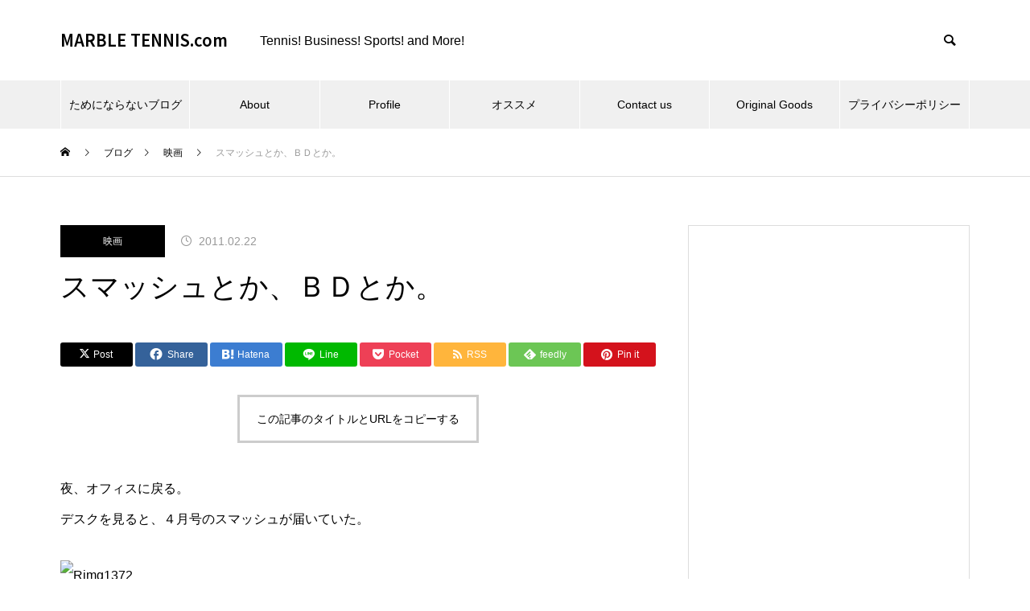

--- FILE ---
content_type: text/html; charset=UTF-8
request_url: https://marble-tennis.com/2011/02/22/%E3%82%B9%E3%83%9E%E3%83%83%E3%82%B7%E3%83%A5%E3%81%A8%E3%81%8B%E3%80%81%EF%BD%82%EF%BD%84%E3%81%A8%E3%81%8B%E3%80%82/
body_size: 22253
content:
<!DOCTYPE html>
<html class="pc" lang="ja">
<head>
<meta charset="UTF-8">
<!--[if IE]><meta http-equiv="X-UA-Compatible" content="IE=edge"><![endif]-->
<meta name="viewport" content="width=device-width">
<title>スマッシュとか、ＢＤとか。 | MARBLE TENNIS.com</title>
<meta name="description" content="夜、オフィスに戻る。デスクを見ると、４月号のスマッシュが届いていた。そうだ、別冊テニスカタログの巻頭にテニスグッズ選びの解説を書いたんだっけ。立ち読みじゃなくて、ぜひぜひご購入くださいませ。さて、誕生日だったのだ。">
<link rel="pingback" href="https://marble-tennis.com/wp/xmlrpc.php">
<meta name='robots' content='max-image-preview:large' />
<link rel='dns-prefetch' href='//webfonts.xserver.jp' />
<link rel='dns-prefetch' href='//www.googletagmanager.com' />
<link rel='dns-prefetch' href='//pagead2.googlesyndication.com' />
<link rel="alternate" type="application/rss+xml" title="MARBLE TENNIS.com &raquo; フィード" href="https://marble-tennis.com/feed/" />
<link rel="alternate" type="application/rss+xml" title="MARBLE TENNIS.com &raquo; コメントフィード" href="https://marble-tennis.com/comments/feed/" />
<link rel="alternate" title="oEmbed (JSON)" type="application/json+oembed" href="https://marble-tennis.com/wp-json/oembed/1.0/embed?url=https%3A%2F%2Fmarble-tennis.com%2F2011%2F02%2F22%2F%25e3%2582%25b9%25e3%2583%259e%25e3%2583%2583%25e3%2582%25b7%25e3%2583%25a5%25e3%2581%25a8%25e3%2581%258b%25e3%2580%2581%25ef%25bd%2582%25ef%25bd%2584%25e3%2581%25a8%25e3%2581%258b%25e3%2580%2582%2F" />
<link rel="alternate" title="oEmbed (XML)" type="text/xml+oembed" href="https://marble-tennis.com/wp-json/oembed/1.0/embed?url=https%3A%2F%2Fmarble-tennis.com%2F2011%2F02%2F22%2F%25e3%2582%25b9%25e3%2583%259e%25e3%2583%2583%25e3%2582%25b7%25e3%2583%25a5%25e3%2581%25a8%25e3%2581%258b%25e3%2580%2581%25ef%25bd%2582%25ef%25bd%2584%25e3%2581%25a8%25e3%2581%258b%25e3%2580%2582%2F&#038;format=xml" />
<link rel="preconnect" href="https://fonts.googleapis.com">
<link rel="preconnect" href="https://fonts.gstatic.com" crossorigin>
<link href="https://fonts.googleapis.com/css2?family=Noto+Sans+JP:wght@400;600" rel="stylesheet">
<style id='wp-img-auto-sizes-contain-inline-css' type='text/css'>
img:is([sizes=auto i],[sizes^="auto," i]){contain-intrinsic-size:3000px 1500px}
/*# sourceURL=wp-img-auto-sizes-contain-inline-css */
</style>
<link rel='stylesheet' id='style-css' href='https://marble-tennis.com/wp/wp-content/themes/muum_tcd085/style.css?ver=3.7.1' type='text/css' media='all' />
<link rel='stylesheet' id='pt-cv-public-style-css' href='https://marble-tennis.com/wp/wp-content/plugins/content-views-query-and-display-post-page/public/assets/css/cv.css?ver=4.2.1' type='text/css' media='all' />
<link rel='stylesheet' id='sbi_styles-css' href='https://marble-tennis.com/wp/wp-content/plugins/instagram-feed-pro/css/sbi-styles.min.css?ver=6.9.0' type='text/css' media='all' />
<style id='wp-block-library-inline-css' type='text/css'>
:root{--wp-block-synced-color:#7a00df;--wp-block-synced-color--rgb:122,0,223;--wp-bound-block-color:var(--wp-block-synced-color);--wp-editor-canvas-background:#ddd;--wp-admin-theme-color:#007cba;--wp-admin-theme-color--rgb:0,124,186;--wp-admin-theme-color-darker-10:#006ba1;--wp-admin-theme-color-darker-10--rgb:0,107,160.5;--wp-admin-theme-color-darker-20:#005a87;--wp-admin-theme-color-darker-20--rgb:0,90,135;--wp-admin-border-width-focus:2px}@media (min-resolution:192dpi){:root{--wp-admin-border-width-focus:1.5px}}.wp-element-button{cursor:pointer}:root .has-very-light-gray-background-color{background-color:#eee}:root .has-very-dark-gray-background-color{background-color:#313131}:root .has-very-light-gray-color{color:#eee}:root .has-very-dark-gray-color{color:#313131}:root .has-vivid-green-cyan-to-vivid-cyan-blue-gradient-background{background:linear-gradient(135deg,#00d084,#0693e3)}:root .has-purple-crush-gradient-background{background:linear-gradient(135deg,#34e2e4,#4721fb 50%,#ab1dfe)}:root .has-hazy-dawn-gradient-background{background:linear-gradient(135deg,#faaca8,#dad0ec)}:root .has-subdued-olive-gradient-background{background:linear-gradient(135deg,#fafae1,#67a671)}:root .has-atomic-cream-gradient-background{background:linear-gradient(135deg,#fdd79a,#004a59)}:root .has-nightshade-gradient-background{background:linear-gradient(135deg,#330968,#31cdcf)}:root .has-midnight-gradient-background{background:linear-gradient(135deg,#020381,#2874fc)}:root{--wp--preset--font-size--normal:16px;--wp--preset--font-size--huge:42px}.has-regular-font-size{font-size:1em}.has-larger-font-size{font-size:2.625em}.has-normal-font-size{font-size:var(--wp--preset--font-size--normal)}.has-huge-font-size{font-size:var(--wp--preset--font-size--huge)}.has-text-align-center{text-align:center}.has-text-align-left{text-align:left}.has-text-align-right{text-align:right}.has-fit-text{white-space:nowrap!important}#end-resizable-editor-section{display:none}.aligncenter{clear:both}.items-justified-left{justify-content:flex-start}.items-justified-center{justify-content:center}.items-justified-right{justify-content:flex-end}.items-justified-space-between{justify-content:space-between}.screen-reader-text{border:0;clip-path:inset(50%);height:1px;margin:-1px;overflow:hidden;padding:0;position:absolute;width:1px;word-wrap:normal!important}.screen-reader-text:focus{background-color:#ddd;clip-path:none;color:#444;display:block;font-size:1em;height:auto;left:5px;line-height:normal;padding:15px 23px 14px;text-decoration:none;top:5px;width:auto;z-index:100000}html :where(.has-border-color){border-style:solid}html :where([style*=border-top-color]){border-top-style:solid}html :where([style*=border-right-color]){border-right-style:solid}html :where([style*=border-bottom-color]){border-bottom-style:solid}html :where([style*=border-left-color]){border-left-style:solid}html :where([style*=border-width]){border-style:solid}html :where([style*=border-top-width]){border-top-style:solid}html :where([style*=border-right-width]){border-right-style:solid}html :where([style*=border-bottom-width]){border-bottom-style:solid}html :where([style*=border-left-width]){border-left-style:solid}html :where(img[class*=wp-image-]){height:auto;max-width:100%}:where(figure){margin:0 0 1em}html :where(.is-position-sticky){--wp-admin--admin-bar--position-offset:var(--wp-admin--admin-bar--height,0px)}@media screen and (max-width:600px){html :where(.is-position-sticky){--wp-admin--admin-bar--position-offset:0px}}

/*# sourceURL=wp-block-library-inline-css */
</style><style id='global-styles-inline-css' type='text/css'>
:root{--wp--preset--aspect-ratio--square: 1;--wp--preset--aspect-ratio--4-3: 4/3;--wp--preset--aspect-ratio--3-4: 3/4;--wp--preset--aspect-ratio--3-2: 3/2;--wp--preset--aspect-ratio--2-3: 2/3;--wp--preset--aspect-ratio--16-9: 16/9;--wp--preset--aspect-ratio--9-16: 9/16;--wp--preset--color--black: #000000;--wp--preset--color--cyan-bluish-gray: #abb8c3;--wp--preset--color--white: #ffffff;--wp--preset--color--pale-pink: #f78da7;--wp--preset--color--vivid-red: #cf2e2e;--wp--preset--color--luminous-vivid-orange: #ff6900;--wp--preset--color--luminous-vivid-amber: #fcb900;--wp--preset--color--light-green-cyan: #7bdcb5;--wp--preset--color--vivid-green-cyan: #00d084;--wp--preset--color--pale-cyan-blue: #8ed1fc;--wp--preset--color--vivid-cyan-blue: #0693e3;--wp--preset--color--vivid-purple: #9b51e0;--wp--preset--gradient--vivid-cyan-blue-to-vivid-purple: linear-gradient(135deg,rgb(6,147,227) 0%,rgb(155,81,224) 100%);--wp--preset--gradient--light-green-cyan-to-vivid-green-cyan: linear-gradient(135deg,rgb(122,220,180) 0%,rgb(0,208,130) 100%);--wp--preset--gradient--luminous-vivid-amber-to-luminous-vivid-orange: linear-gradient(135deg,rgb(252,185,0) 0%,rgb(255,105,0) 100%);--wp--preset--gradient--luminous-vivid-orange-to-vivid-red: linear-gradient(135deg,rgb(255,105,0) 0%,rgb(207,46,46) 100%);--wp--preset--gradient--very-light-gray-to-cyan-bluish-gray: linear-gradient(135deg,rgb(238,238,238) 0%,rgb(169,184,195) 100%);--wp--preset--gradient--cool-to-warm-spectrum: linear-gradient(135deg,rgb(74,234,220) 0%,rgb(151,120,209) 20%,rgb(207,42,186) 40%,rgb(238,44,130) 60%,rgb(251,105,98) 80%,rgb(254,248,76) 100%);--wp--preset--gradient--blush-light-purple: linear-gradient(135deg,rgb(255,206,236) 0%,rgb(152,150,240) 100%);--wp--preset--gradient--blush-bordeaux: linear-gradient(135deg,rgb(254,205,165) 0%,rgb(254,45,45) 50%,rgb(107,0,62) 100%);--wp--preset--gradient--luminous-dusk: linear-gradient(135deg,rgb(255,203,112) 0%,rgb(199,81,192) 50%,rgb(65,88,208) 100%);--wp--preset--gradient--pale-ocean: linear-gradient(135deg,rgb(255,245,203) 0%,rgb(182,227,212) 50%,rgb(51,167,181) 100%);--wp--preset--gradient--electric-grass: linear-gradient(135deg,rgb(202,248,128) 0%,rgb(113,206,126) 100%);--wp--preset--gradient--midnight: linear-gradient(135deg,rgb(2,3,129) 0%,rgb(40,116,252) 100%);--wp--preset--font-size--small: 13px;--wp--preset--font-size--medium: 20px;--wp--preset--font-size--large: 36px;--wp--preset--font-size--x-large: 42px;--wp--preset--spacing--20: 0.44rem;--wp--preset--spacing--30: 0.67rem;--wp--preset--spacing--40: 1rem;--wp--preset--spacing--50: 1.5rem;--wp--preset--spacing--60: 2.25rem;--wp--preset--spacing--70: 3.38rem;--wp--preset--spacing--80: 5.06rem;--wp--preset--shadow--natural: 6px 6px 9px rgba(0, 0, 0, 0.2);--wp--preset--shadow--deep: 12px 12px 50px rgba(0, 0, 0, 0.4);--wp--preset--shadow--sharp: 6px 6px 0px rgba(0, 0, 0, 0.2);--wp--preset--shadow--outlined: 6px 6px 0px -3px rgb(255, 255, 255), 6px 6px rgb(0, 0, 0);--wp--preset--shadow--crisp: 6px 6px 0px rgb(0, 0, 0);}:where(.is-layout-flex){gap: 0.5em;}:where(.is-layout-grid){gap: 0.5em;}body .is-layout-flex{display: flex;}.is-layout-flex{flex-wrap: wrap;align-items: center;}.is-layout-flex > :is(*, div){margin: 0;}body .is-layout-grid{display: grid;}.is-layout-grid > :is(*, div){margin: 0;}:where(.wp-block-columns.is-layout-flex){gap: 2em;}:where(.wp-block-columns.is-layout-grid){gap: 2em;}:where(.wp-block-post-template.is-layout-flex){gap: 1.25em;}:where(.wp-block-post-template.is-layout-grid){gap: 1.25em;}.has-black-color{color: var(--wp--preset--color--black) !important;}.has-cyan-bluish-gray-color{color: var(--wp--preset--color--cyan-bluish-gray) !important;}.has-white-color{color: var(--wp--preset--color--white) !important;}.has-pale-pink-color{color: var(--wp--preset--color--pale-pink) !important;}.has-vivid-red-color{color: var(--wp--preset--color--vivid-red) !important;}.has-luminous-vivid-orange-color{color: var(--wp--preset--color--luminous-vivid-orange) !important;}.has-luminous-vivid-amber-color{color: var(--wp--preset--color--luminous-vivid-amber) !important;}.has-light-green-cyan-color{color: var(--wp--preset--color--light-green-cyan) !important;}.has-vivid-green-cyan-color{color: var(--wp--preset--color--vivid-green-cyan) !important;}.has-pale-cyan-blue-color{color: var(--wp--preset--color--pale-cyan-blue) !important;}.has-vivid-cyan-blue-color{color: var(--wp--preset--color--vivid-cyan-blue) !important;}.has-vivid-purple-color{color: var(--wp--preset--color--vivid-purple) !important;}.has-black-background-color{background-color: var(--wp--preset--color--black) !important;}.has-cyan-bluish-gray-background-color{background-color: var(--wp--preset--color--cyan-bluish-gray) !important;}.has-white-background-color{background-color: var(--wp--preset--color--white) !important;}.has-pale-pink-background-color{background-color: var(--wp--preset--color--pale-pink) !important;}.has-vivid-red-background-color{background-color: var(--wp--preset--color--vivid-red) !important;}.has-luminous-vivid-orange-background-color{background-color: var(--wp--preset--color--luminous-vivid-orange) !important;}.has-luminous-vivid-amber-background-color{background-color: var(--wp--preset--color--luminous-vivid-amber) !important;}.has-light-green-cyan-background-color{background-color: var(--wp--preset--color--light-green-cyan) !important;}.has-vivid-green-cyan-background-color{background-color: var(--wp--preset--color--vivid-green-cyan) !important;}.has-pale-cyan-blue-background-color{background-color: var(--wp--preset--color--pale-cyan-blue) !important;}.has-vivid-cyan-blue-background-color{background-color: var(--wp--preset--color--vivid-cyan-blue) !important;}.has-vivid-purple-background-color{background-color: var(--wp--preset--color--vivid-purple) !important;}.has-black-border-color{border-color: var(--wp--preset--color--black) !important;}.has-cyan-bluish-gray-border-color{border-color: var(--wp--preset--color--cyan-bluish-gray) !important;}.has-white-border-color{border-color: var(--wp--preset--color--white) !important;}.has-pale-pink-border-color{border-color: var(--wp--preset--color--pale-pink) !important;}.has-vivid-red-border-color{border-color: var(--wp--preset--color--vivid-red) !important;}.has-luminous-vivid-orange-border-color{border-color: var(--wp--preset--color--luminous-vivid-orange) !important;}.has-luminous-vivid-amber-border-color{border-color: var(--wp--preset--color--luminous-vivid-amber) !important;}.has-light-green-cyan-border-color{border-color: var(--wp--preset--color--light-green-cyan) !important;}.has-vivid-green-cyan-border-color{border-color: var(--wp--preset--color--vivid-green-cyan) !important;}.has-pale-cyan-blue-border-color{border-color: var(--wp--preset--color--pale-cyan-blue) !important;}.has-vivid-cyan-blue-border-color{border-color: var(--wp--preset--color--vivid-cyan-blue) !important;}.has-vivid-purple-border-color{border-color: var(--wp--preset--color--vivid-purple) !important;}.has-vivid-cyan-blue-to-vivid-purple-gradient-background{background: var(--wp--preset--gradient--vivid-cyan-blue-to-vivid-purple) !important;}.has-light-green-cyan-to-vivid-green-cyan-gradient-background{background: var(--wp--preset--gradient--light-green-cyan-to-vivid-green-cyan) !important;}.has-luminous-vivid-amber-to-luminous-vivid-orange-gradient-background{background: var(--wp--preset--gradient--luminous-vivid-amber-to-luminous-vivid-orange) !important;}.has-luminous-vivid-orange-to-vivid-red-gradient-background{background: var(--wp--preset--gradient--luminous-vivid-orange-to-vivid-red) !important;}.has-very-light-gray-to-cyan-bluish-gray-gradient-background{background: var(--wp--preset--gradient--very-light-gray-to-cyan-bluish-gray) !important;}.has-cool-to-warm-spectrum-gradient-background{background: var(--wp--preset--gradient--cool-to-warm-spectrum) !important;}.has-blush-light-purple-gradient-background{background: var(--wp--preset--gradient--blush-light-purple) !important;}.has-blush-bordeaux-gradient-background{background: var(--wp--preset--gradient--blush-bordeaux) !important;}.has-luminous-dusk-gradient-background{background: var(--wp--preset--gradient--luminous-dusk) !important;}.has-pale-ocean-gradient-background{background: var(--wp--preset--gradient--pale-ocean) !important;}.has-electric-grass-gradient-background{background: var(--wp--preset--gradient--electric-grass) !important;}.has-midnight-gradient-background{background: var(--wp--preset--gradient--midnight) !important;}.has-small-font-size{font-size: var(--wp--preset--font-size--small) !important;}.has-medium-font-size{font-size: var(--wp--preset--font-size--medium) !important;}.has-large-font-size{font-size: var(--wp--preset--font-size--large) !important;}.has-x-large-font-size{font-size: var(--wp--preset--font-size--x-large) !important;}
/*# sourceURL=global-styles-inline-css */
</style>

<style id='classic-theme-styles-inline-css' type='text/css'>
/*! This file is auto-generated */
.wp-block-button__link{color:#fff;background-color:#32373c;border-radius:9999px;box-shadow:none;text-decoration:none;padding:calc(.667em + 2px) calc(1.333em + 2px);font-size:1.125em}.wp-block-file__button{background:#32373c;color:#fff;text-decoration:none}
/*# sourceURL=/wp-includes/css/classic-themes.min.css */
</style>
<link rel='stylesheet' id='contact-form-7-css' href='https://marble-tennis.com/wp/wp-content/plugins/contact-form-7/includes/css/styles.css?ver=6.1.4' type='text/css' media='all' />
<link rel='stylesheet' id='pz-linkcard-css-css' href='//marble-tennis.com/wp/wp-content/uploads/pz-linkcard/style/style.min.css?ver=2.5.6.5.4' type='text/css' media='all' />
<link rel='stylesheet' id='toc-screen-css' href='https://marble-tennis.com/wp/wp-content/plugins/table-of-contents-plus/screen.min.css?ver=2411.1' type='text/css' media='all' />
<link rel='stylesheet' id='yyi_rinker_stylesheet-css' href='https://marble-tennis.com/wp/wp-content/plugins/yyi-rinker/css/style.css?v=1.11.1&#038;ver=6.9' type='text/css' media='all' />
<style>:root {
  --tcd-font-type1: Arial,"Hiragino Sans","Yu Gothic Medium","Meiryo",sans-serif;
  --tcd-font-type2: "Times New Roman",Times,"Yu Mincho","游明朝","游明朝体","Hiragino Mincho Pro",serif;
  --tcd-font-type3: Palatino,"Yu Kyokasho","游教科書体","UD デジタル 教科書体 N","游明朝","游明朝体","Hiragino Mincho Pro","Meiryo",serif;
  --tcd-font-type-logo: "Noto Sans JP",sans-serif;
}</style>
<script type="text/javascript" src="https://marble-tennis.com/wp/wp-includes/js/jquery/jquery.min.js?ver=3.7.1" id="jquery-core-js"></script>
<script type="text/javascript" src="https://marble-tennis.com/wp/wp-includes/js/jquery/jquery-migrate.min.js?ver=3.4.1" id="jquery-migrate-js"></script>
<script type="text/javascript" src="//webfonts.xserver.jp/js/xserverv3.js?fadein=0&amp;ver=2.0.9" id="typesquare_std-js"></script>

<!-- Site Kit によって追加された Google タグ（gtag.js）スニペット -->
<!-- Google アナリティクス スニペット (Site Kit が追加) -->
<script type="text/javascript" src="https://www.googletagmanager.com/gtag/js?id=G-BP7K3TXF5C" id="google_gtagjs-js" async></script>
<script type="text/javascript" id="google_gtagjs-js-after">
/* <![CDATA[ */
window.dataLayer = window.dataLayer || [];function gtag(){dataLayer.push(arguments);}
gtag("set","linker",{"domains":["marble-tennis.com"]});
gtag("js", new Date());
gtag("set", "developer_id.dZTNiMT", true);
gtag("config", "G-BP7K3TXF5C");
//# sourceURL=google_gtagjs-js-after
/* ]]> */
</script>
<link rel="https://api.w.org/" href="https://marble-tennis.com/wp-json/" /><link rel="alternate" title="JSON" type="application/json" href="https://marble-tennis.com/wp-json/wp/v2/posts/2307" /><link rel="canonical" href="https://marble-tennis.com/2011/02/22/%e3%82%b9%e3%83%9e%e3%83%83%e3%82%b7%e3%83%a5%e3%81%a8%e3%81%8b%e3%80%81%ef%bd%82%ef%bd%84%e3%81%a8%e3%81%8b%e3%80%82/" />
<link rel='shortlink' href='https://marble-tennis.com/?p=2307' />
<style type="text/css">
.feedzy-rss-link-icon:after {
	content: url("https://marble-tennis.com/wp/wp-content/plugins/feedzy-rss-feeds/img/external-link.png");
	margin-left: 3px;
}
</style>
		<meta name="generator" content="Site Kit by Google 1.170.0" /><style>
.yyi-rinker-images {
    display: flex;
    justify-content: center;
    align-items: center;
    position: relative;

}
div.yyi-rinker-image img.yyi-rinker-main-img.hidden {
    display: none;
}

.yyi-rinker-images-arrow {
    cursor: pointer;
    position: absolute;
    top: 50%;
    display: block;
    margin-top: -11px;
    opacity: 0.6;
    width: 22px;
}

.yyi-rinker-images-arrow-left{
    left: -10px;
}
.yyi-rinker-images-arrow-right{
    right: -10px;
}

.yyi-rinker-images-arrow-left.hidden {
    display: none;
}

.yyi-rinker-images-arrow-right.hidden {
    display: none;
}
div.yyi-rinker-contents.yyi-rinker-design-tate  div.yyi-rinker-box{
    flex-direction: column;
}

div.yyi-rinker-contents.yyi-rinker-design-slim div.yyi-rinker-box .yyi-rinker-links {
    flex-direction: column;
}

div.yyi-rinker-contents.yyi-rinker-design-slim div.yyi-rinker-info {
    width: 100%;
}

div.yyi-rinker-contents.yyi-rinker-design-slim .yyi-rinker-title {
    text-align: center;
}

div.yyi-rinker-contents.yyi-rinker-design-slim .yyi-rinker-links {
    text-align: center;
}
div.yyi-rinker-contents.yyi-rinker-design-slim .yyi-rinker-image {
    margin: auto;
}

div.yyi-rinker-contents.yyi-rinker-design-slim div.yyi-rinker-info ul.yyi-rinker-links li {
	align-self: stretch;
}
div.yyi-rinker-contents.yyi-rinker-design-slim div.yyi-rinker-box div.yyi-rinker-info {
	padding: 0;
}
div.yyi-rinker-contents.yyi-rinker-design-slim div.yyi-rinker-box {
	flex-direction: column;
	padding: 14px 5px 0;
}

.yyi-rinker-design-slim div.yyi-rinker-box div.yyi-rinker-info {
	text-align: center;
}

.yyi-rinker-design-slim div.price-box span.price {
	display: block;
}

div.yyi-rinker-contents.yyi-rinker-design-slim div.yyi-rinker-info div.yyi-rinker-title a{
	font-size:16px;
}

div.yyi-rinker-contents.yyi-rinker-design-slim ul.yyi-rinker-links li.amazonkindlelink:before,  div.yyi-rinker-contents.yyi-rinker-design-slim ul.yyi-rinker-links li.amazonlink:before,  div.yyi-rinker-contents.yyi-rinker-design-slim ul.yyi-rinker-links li.rakutenlink:before, div.yyi-rinker-contents.yyi-rinker-design-slim ul.yyi-rinker-links li.yahoolink:before, div.yyi-rinker-contents.yyi-rinker-design-slim ul.yyi-rinker-links li.mercarilink:before {
	font-size:12px;
}

div.yyi-rinker-contents.yyi-rinker-design-slim ul.yyi-rinker-links li a {
	font-size: 13px;
}
.entry-content ul.yyi-rinker-links li {
	padding: 0;
}

div.yyi-rinker-contents .yyi-rinker-attention.attention_desing_right_ribbon {
    width: 89px;
    height: 91px;
    position: absolute;
    top: -1px;
    right: -1px;
    left: auto;
    overflow: hidden;
}

div.yyi-rinker-contents .yyi-rinker-attention.attention_desing_right_ribbon span {
    display: inline-block;
    width: 146px;
    position: absolute;
    padding: 4px 0;
    left: -13px;
    top: 12px;
    text-align: center;
    font-size: 12px;
    line-height: 24px;
    -webkit-transform: rotate(45deg);
    transform: rotate(45deg);
    box-shadow: 0 1px 3px rgba(0, 0, 0, 0.2);
}

div.yyi-rinker-contents .yyi-rinker-attention.attention_desing_right_ribbon {
    background: none;
}
.yyi-rinker-attention.attention_desing_right_ribbon .yyi-rinker-attention-after,
.yyi-rinker-attention.attention_desing_right_ribbon .yyi-rinker-attention-before{
display:none;
}
div.yyi-rinker-use-right_ribbon div.yyi-rinker-title {
    margin-right: 2rem;
}

				</style><link rel="stylesheet" href="https://marble-tennis.com/wp/wp-content/themes/muum_tcd085/css/design-plus.css?ver=3.7.1">
<link rel="stylesheet" href="https://marble-tennis.com/wp/wp-content/themes/muum_tcd085/css/sns-botton.css?ver=3.7.1">
<link rel="stylesheet" media="screen and (max-width:1251px)" href="https://marble-tennis.com/wp/wp-content/themes/muum_tcd085/css/responsive.css?ver=3.7.1">
<link rel="stylesheet" media="screen and (max-width:1251px)" href="https://marble-tennis.com/wp/wp-content/themes/muum_tcd085/css/footer-bar.css?ver=3.7.1">

<script src="https://marble-tennis.com/wp/wp-content/themes/muum_tcd085/js/jquery.easing.1.4.js?ver=3.7.1"></script>
<script src="https://marble-tennis.com/wp/wp-content/themes/muum_tcd085/js/jscript.js?ver=3.7.1"></script>
<script src="https://marble-tennis.com/wp/wp-content/themes/muum_tcd085/js/tcd_cookie.min.js?ver=3.7.1"></script>
<script src="https://marble-tennis.com/wp/wp-content/themes/muum_tcd085/js/comment.js?ver=3.7.1"></script>
<script src="https://marble-tennis.com/wp/wp-content/themes/muum_tcd085/js/parallax.js?ver=3.7.1"></script>
<script src="https://marble-tennis.com/wp/wp-content/themes/muum_tcd085/js/counter.js?ver=3.7.1"></script>
<script src="https://marble-tennis.com/wp/wp-content/themes/muum_tcd085/js/waypoints.min.js?ver=3.7.1"></script>

<link rel="stylesheet" href="https://marble-tennis.com/wp/wp-content/themes/muum_tcd085/js/simplebar.css?ver=3.7.1">
<script src="https://marble-tennis.com/wp/wp-content/themes/muum_tcd085/js/simplebar.min.js?ver=3.7.1"></script>


<style type="text/css">
body { font-size:16px; }
body, input, textarea { font-family: var(--tcd-font-type1); }

.rich_font, .p-vertical, .widget_headline, .widget_tab_post_list_button a, .search_box_headline, #global_menu, .megamenu_blog_list, .megamenu_b_wrap, .megamenu_b_wrap .headline, #index_tab { font-family: var(--tcd-font-type1);}

.rich_font_1 { font-family: var(--tcd-font-type1);  }
.rich_font_2 { font-family: var(--tcd-font-type2);  font-weight:500; }
.rich_font_3 { font-family: var(--tcd-font-type3);  font-weight:500; }
.rich_font_logo { font-family: var(--tcd-font-type-logo); font-weight: bold !important; ;}

.post_content, #next_prev_post { font-family: var(--tcd-font-type1);  }

#global_menu { background:rgba(240,240,240, 1); }
#global_menu > ul > li > a, #global_menu > ul > li:first-of-type a { color:#000; border-color:#FFFFFF; }
#global_menu > ul > li > a:hover { color:#fff; background:#444444; /*border-color:#444444;*/ }
#global_menu > ul > li.active > a, #global_menu > ul > li.current-menu-item > a, #header.active #global_menu > ul > li.current-menu-item.active_button > a { color:#fff; background:#000000; /*border-color:#000000;*/ }
#global_menu ul ul a { color:#FFFFFF !important; background:#444444; }
#global_menu ul ul a:hover { background:#2b2b2b; }
#global_menu > ul > li.menu-item-has-children.active > a { background:#444444; /*border-color:#444444;*/ }
.pc .header_fix #header.off_hover #global_menu { background:rgba(240,240,240,1); }
.pc .header_fix #header.off_hover #global_menu > ul > li > a, .pc .header_fix #header.off_hover #global_menu > ul > li:first-of-type a { border-color:rgba(255,255,255,1); }
.mobile .header_fix_mobile #header { background:#fff; }
.mobile .header_fix_mobile #header.off_hover { background:rgba(255,255,255,1); }
#drawer_menu { background:#000000; }
#mobile_menu a { color:#ffffff; border-color:rgba(255, 255, 255, 0.2); }
#mobile_menu li li a { background:#333333; }
#drawer_menu #close_menu a{ color:#000000; }
#drawer_menu #close_menu a:before { color:#ffffff; }
#mobile_menu .child_menu_button .icon:before, #footer_search .button label:before{ color:#ffffff; }
.megamenu_blog_list { background:#000000; }
.megamenu_blog_list .category_list a { font-size:16px; color:#999999; }
.megamenu_blog_list .post_list .title { font-size:14px; }
.megamenu_b_wrap { background:#000000; }
.megamenu_b_wrap .headline { font-size:16px; color:#ffffff; }
.megamenu_b_wrap .title { font-size:14px; }
.megamenu_page_wrap { border-top:1px solid #555555; }
#global_menu > ul > li.megamenu_parent_type2.active_megamenu_button > a { color:#fff !important; background:#000000 !important; /*border-color:#000000 !important;*/ }
#global_menu > ul > li.megamenu_parent_type3.active_megamenu_button > a { color:#fff !important; background:#000000 !important; /*border-color:#000000 !important;*/ }
#footer_carousel { background:#000000; }
#footer_carousel .title { font-size:14px; }
#footer_bottom { color:#ffffff; background:#000000; }
#footer_bottom a { color:#ffffff; }
#return_top a:before { color:#FFFFFF; }
#return_top a { background:#000000; }
#return_top a:hover { background:#444444; }
@media screen and (max-width:750px) {
  #footer_carousel .title { font-size:12px; }
  #footer_bottom { color:#000; background:none; }
  #footer_bottom a { color:#000; }
  #copyright { color:#ffffff; background:#000000; }
}
.author_profile .avatar_area img, .animate_image img, .animate_background .image {
  width:100%; height:auto;
  -webkit-transition: transform  0.75s ease;
  transition: transform  0.75s ease;
}
.author_profile a.avatar:hover img, .animate_image:hover img, .animate_background:hover .image {
  -webkit-transform: scale(1.2);
  transform: scale(1.2);
}



a { color:#000; }

.widget_tab_post_list_button a:hover, .page_navi span.current, #author_page_headline,
#header_carousel_type1 .slick-dots button:hover::before, #header_carousel_type1 .slick-dots .slick-active button::before, #header_carousel_type2 .slick-dots button:hover::before, #header_carousel_type2 .slick-dots .slick-active button::before
  { background-color:#000000; }

.widget_headline, .design_headline1, .widget_tab_post_list_button a:hover, .page_navi span.current
  { border-color:#000000; }

#header_search .button label:hover:before
  { color:#444444; }

#submit_comment:hover, #cancel_comment_reply a:hover, #wp-calendar #prev a:hover, #wp-calendar #next a:hover, #wp-calendar td a:hover,
#post_pagination a:hover, #p_readmore .button:hover, .page_navi a:hover, #post_pagination a:hover,.c-pw__btn:hover, #post_pagination a:hover, #comment_tab li a:hover, #category_post .tab p:hover
  { background-color:#444444; }

#comment_textarea textarea:focus, .c-pw__box-input:focus, .page_navi a:hover, #post_pagination p, #post_pagination a:hover
  { border-color:#444444; }

a:hover, #header_logo a:hover, #footer a:hover, #footer_social_link li a:hover:before, #bread_crumb a:hover, #bread_crumb li.home a:hover:after, #next_prev_post a:hover,
.single_copy_title_url_btn:hover, .tcdw_search_box_widget .search_area .search_button:hover:before, .tab_widget_nav:hover:before,
#single_author_title_area .author_link li a:hover:before, .author_profile a:hover, .author_profile .author_link li a:hover:before, #post_meta_bottom a:hover, .cardlink_title a:hover,
.comment a:hover, .comment_form_wrapper a:hover, #searchform .submit_button:hover:before, .p-dropdown__title:hover:after
  { color:#a0a0a0; }

#menu_button:hover span
  { background-color:#a0a0a0; }

.post_content a, .custom-html-widget a { color:#000000; }
.post_content a:hover, .custom-html-widget a:hover { text-decoration:underline; }

.cat_id1 { background-color:#000000; }
.cat_id1:hover { background-color:#444444; }
.megamenu_blog_list .category_list li.active .cat_id1 { color:#000000; }
.megamenu_blog_list .category_list .cat_id1:hover { color:#444444; }
.category_list_widget .cat-item-1 > a:hover > .count { background-color:#000000; border-color:#000000; }
.cat_id2 { background-color:#8224e3; }
.cat_id2:hover { background-color:#444444; }
.megamenu_blog_list .category_list li.active .cat_id2 { color:#8224e3; }
.megamenu_blog_list .category_list .cat_id2:hover { color:#444444; }
.category_list_widget .cat-item-2 > a:hover > .count { background-color:#8224e3; border-color:#8224e3; }
.cat_id3 { background-color:#000000; }
.cat_id3:hover { background-color:#444444; }
.megamenu_blog_list .category_list li.active .cat_id3 { color:#000000; }
.megamenu_blog_list .category_list .cat_id3:hover { color:#444444; }
.category_list_widget .cat-item-3 > a:hover > .count { background-color:#000000; border-color:#000000; }
.cat_id4 { background-color:#000000; }
.cat_id4:hover { background-color:#444444; }
.megamenu_blog_list .category_list li.active .cat_id4 { color:#000000; }
.megamenu_blog_list .category_list .cat_id4:hover { color:#444444; }
.category_list_widget .cat-item-4 > a:hover > .count { background-color:#000000; border-color:#000000; }
.cat_id5 { background-color:#000000; }
.cat_id5:hover { background-color:#444444; }
.megamenu_blog_list .category_list li.active .cat_id5 { color:#000000; }
.megamenu_blog_list .category_list .cat_id5:hover { color:#444444; }
.category_list_widget .cat-item-5 > a:hover > .count { background-color:#000000; border-color:#000000; }
.cat_id7 { background-color:#000000; }
.cat_id7:hover { background-color:#444444; }
.megamenu_blog_list .category_list li.active .cat_id7 { color:#000000; }
.megamenu_blog_list .category_list .cat_id7:hover { color:#444444; }
.category_list_widget .cat-item-7 > a:hover > .count { background-color:#000000; border-color:#000000; }
.cat_id8 { background-color:#000000; }
.cat_id8:hover { background-color:#444444; }
.megamenu_blog_list .category_list li.active .cat_id8 { color:#000000; }
.megamenu_blog_list .category_list .cat_id8:hover { color:#444444; }
.category_list_widget .cat-item-8 > a:hover > .count { background-color:#000000; border-color:#000000; }
.cat_id9 { background-color:#000000; }
.cat_id9:hover { background-color:#444444; }
.megamenu_blog_list .category_list li.active .cat_id9 { color:#000000; }
.megamenu_blog_list .category_list .cat_id9:hover { color:#444444; }
.category_list_widget .cat-item-9 > a:hover > .count { background-color:#000000; border-color:#000000; }
.cat_id11 { background-color:#000000; }
.cat_id11:hover { background-color:#444444; }
.megamenu_blog_list .category_list li.active .cat_id11 { color:#000000; }
.megamenu_blog_list .category_list .cat_id11:hover { color:#444444; }
.category_list_widget .cat-item-11 > a:hover > .count { background-color:#000000; border-color:#000000; }
.cat_id12 { background-color:#000000; }
.cat_id12:hover { background-color:#444444; }
.megamenu_blog_list .category_list li.active .cat_id12 { color:#000000; }
.megamenu_blog_list .category_list .cat_id12:hover { color:#444444; }
.category_list_widget .cat-item-12 > a:hover > .count { background-color:#000000; border-color:#000000; }
.cat_id13 { background-color:#000000; }
.cat_id13:hover { background-color:#444444; }
.megamenu_blog_list .category_list li.active .cat_id13 { color:#000000; }
.megamenu_blog_list .category_list .cat_id13:hover { color:#444444; }
.category_list_widget .cat-item-13 > a:hover > .count { background-color:#000000; border-color:#000000; }
.cat_id14 { background-color:#000000; }
.cat_id14:hover { background-color:#444444; }
.megamenu_blog_list .category_list li.active .cat_id14 { color:#000000; }
.megamenu_blog_list .category_list .cat_id14:hover { color:#444444; }
.category_list_widget .cat-item-14 > a:hover > .count { background-color:#000000; border-color:#000000; }
.cat_id15 { background-color:#000000; }
.cat_id15:hover { background-color:#444444; }
.megamenu_blog_list .category_list li.active .cat_id15 { color:#000000; }
.megamenu_blog_list .category_list .cat_id15:hover { color:#444444; }
.category_list_widget .cat-item-15 > a:hover > .count { background-color:#000000; border-color:#000000; }
.cat_id16 { background-color:#000000; }
.cat_id16:hover { background-color:#444444; }
.megamenu_blog_list .category_list li.active .cat_id16 { color:#000000; }
.megamenu_blog_list .category_list .cat_id16:hover { color:#444444; }
.category_list_widget .cat-item-16 > a:hover > .count { background-color:#000000; border-color:#000000; }
.cat_id17 { background-color:#000000; }
.cat_id17:hover { background-color:#444444; }
.megamenu_blog_list .category_list li.active .cat_id17 { color:#000000; }
.megamenu_blog_list .category_list .cat_id17:hover { color:#444444; }
.category_list_widget .cat-item-17 > a:hover > .count { background-color:#000000; border-color:#000000; }
.cat_id18 { background-color:#000000; }
.cat_id18:hover { background-color:#444444; }
.megamenu_blog_list .category_list li.active .cat_id18 { color:#000000; }
.megamenu_blog_list .category_list .cat_id18:hover { color:#444444; }
.category_list_widget .cat-item-18 > a:hover > .count { background-color:#000000; border-color:#000000; }
.cat_id19 { background-color:#000000; }
.cat_id19:hover { background-color:#444444; }
.megamenu_blog_list .category_list li.active .cat_id19 { color:#000000; }
.megamenu_blog_list .category_list .cat_id19:hover { color:#444444; }
.category_list_widget .cat-item-19 > a:hover > .count { background-color:#000000; border-color:#000000; }
.cat_id20 { background-color:#000000; }
.cat_id20:hover { background-color:#444444; }
.megamenu_blog_list .category_list li.active .cat_id20 { color:#000000; }
.megamenu_blog_list .category_list .cat_id20:hover { color:#444444; }
.category_list_widget .cat-item-20 > a:hover > .count { background-color:#000000; border-color:#000000; }
.cat_id21 { background-color:#000000; }
.cat_id21:hover { background-color:#444444; }
.megamenu_blog_list .category_list li.active .cat_id21 { color:#000000; }
.megamenu_blog_list .category_list .cat_id21:hover { color:#444444; }
.category_list_widget .cat-item-21 > a:hover > .count { background-color:#000000; border-color:#000000; }
.cat_id22 { background-color:#000000; }
.cat_id22:hover { background-color:#444444; }
.megamenu_blog_list .category_list li.active .cat_id22 { color:#000000; }
.megamenu_blog_list .category_list .cat_id22:hover { color:#444444; }
.category_list_widget .cat-item-22 > a:hover > .count { background-color:#000000; border-color:#000000; }
.cat_id23 { background-color:#000000; }
.cat_id23:hover { background-color:#444444; }
.megamenu_blog_list .category_list li.active .cat_id23 { color:#000000; }
.megamenu_blog_list .category_list .cat_id23:hover { color:#444444; }
.category_list_widget .cat-item-23 > a:hover > .count { background-color:#000000; border-color:#000000; }
.cat_id24 { background-color:#000000; }
.cat_id24:hover { background-color:#444444; }
.megamenu_blog_list .category_list li.active .cat_id24 { color:#000000; }
.megamenu_blog_list .category_list .cat_id24:hover { color:#444444; }
.category_list_widget .cat-item-24 > a:hover > .count { background-color:#000000; border-color:#000000; }
.cat_id25 { background-color:#000000; }
.cat_id25:hover { background-color:#444444; }
.megamenu_blog_list .category_list li.active .cat_id25 { color:#000000; }
.megamenu_blog_list .category_list .cat_id25:hover { color:#444444; }
.category_list_widget .cat-item-25 > a:hover > .count { background-color:#000000; border-color:#000000; }
.cat_id26 { background-color:#000000; }
.cat_id26:hover { background-color:#444444; }
.megamenu_blog_list .category_list li.active .cat_id26 { color:#000000; }
.megamenu_blog_list .category_list .cat_id26:hover { color:#444444; }
.category_list_widget .cat-item-26 > a:hover > .count { background-color:#000000; border-color:#000000; }
.cat_id27 { background-color:#000000; }
.cat_id27:hover { background-color:#444444; }
.megamenu_blog_list .category_list li.active .cat_id27 { color:#000000; }
.megamenu_blog_list .category_list .cat_id27:hover { color:#444444; }
.category_list_widget .cat-item-27 > a:hover > .count { background-color:#000000; border-color:#000000; }
.cat_id28 { background-color:#000000; }
.cat_id28:hover { background-color:#444444; }
.megamenu_blog_list .category_list li.active .cat_id28 { color:#000000; }
.megamenu_blog_list .category_list .cat_id28:hover { color:#444444; }
.category_list_widget .cat-item-28 > a:hover > .count { background-color:#000000; border-color:#000000; }
.cat_id29 { background-color:#000000; }
.cat_id29:hover { background-color:#444444; }
.megamenu_blog_list .category_list li.active .cat_id29 { color:#000000; }
.megamenu_blog_list .category_list .cat_id29:hover { color:#444444; }
.category_list_widget .cat-item-29 > a:hover > .count { background-color:#000000; border-color:#000000; }
.cat_id30 { background-color:#000000; }
.cat_id30:hover { background-color:#444444; }
.megamenu_blog_list .category_list li.active .cat_id30 { color:#000000; }
.megamenu_blog_list .category_list .cat_id30:hover { color:#444444; }
.category_list_widget .cat-item-30 > a:hover > .count { background-color:#000000; border-color:#000000; }
.cat_id31 { background-color:#000000; }
.cat_id31:hover { background-color:#444444; }
.megamenu_blog_list .category_list li.active .cat_id31 { color:#000000; }
.megamenu_blog_list .category_list .cat_id31:hover { color:#444444; }
.category_list_widget .cat-item-31 > a:hover > .count { background-color:#000000; border-color:#000000; }
.cat_id32 { background-color:#000000; }
.cat_id32:hover { background-color:#444444; }
.megamenu_blog_list .category_list li.active .cat_id32 { color:#000000; }
.megamenu_blog_list .category_list .cat_id32:hover { color:#444444; }
.category_list_widget .cat-item-32 > a:hover > .count { background-color:#000000; border-color:#000000; }
.cat_id33 { background-color:#000000; }
.cat_id33:hover { background-color:#444444; }
.megamenu_blog_list .category_list li.active .cat_id33 { color:#000000; }
.megamenu_blog_list .category_list .cat_id33:hover { color:#444444; }
.category_list_widget .cat-item-33 > a:hover > .count { background-color:#000000; border-color:#000000; }
.cat_id34 { background-color:#000000; }
.cat_id34:hover { background-color:#444444; }
.megamenu_blog_list .category_list li.active .cat_id34 { color:#000000; }
.megamenu_blog_list .category_list .cat_id34:hover { color:#444444; }
.category_list_widget .cat-item-34 > a:hover > .count { background-color:#000000; border-color:#000000; }
.cat_id35 { background-color:#000000; }
.cat_id35:hover { background-color:#444444; }
.megamenu_blog_list .category_list li.active .cat_id35 { color:#000000; }
.megamenu_blog_list .category_list .cat_id35:hover { color:#444444; }
.category_list_widget .cat-item-35 > a:hover > .count { background-color:#000000; border-color:#000000; }
.cat_id36 { background-color:#000000; }
.cat_id36:hover { background-color:#444444; }
.megamenu_blog_list .category_list li.active .cat_id36 { color:#000000; }
.megamenu_blog_list .category_list .cat_id36:hover { color:#444444; }
.category_list_widget .cat-item-36 > a:hover > .count { background-color:#000000; border-color:#000000; }
.cat_id37 { background-color:#000000; }
.cat_id37:hover { background-color:#444444; }
.megamenu_blog_list .category_list li.active .cat_id37 { color:#000000; }
.megamenu_blog_list .category_list .cat_id37:hover { color:#444444; }
.category_list_widget .cat-item-37 > a:hover > .count { background-color:#000000; border-color:#000000; }
.cat_id38 { background-color:#000000; }
.cat_id38:hover { background-color:#444444; }
.megamenu_blog_list .category_list li.active .cat_id38 { color:#000000; }
.megamenu_blog_list .category_list .cat_id38:hover { color:#444444; }
.category_list_widget .cat-item-38 > a:hover > .count { background-color:#000000; border-color:#000000; }
.cat_id39 { background-color:#000000; }
.cat_id39:hover { background-color:#444444; }
.megamenu_blog_list .category_list li.active .cat_id39 { color:#000000; }
.megamenu_blog_list .category_list .cat_id39:hover { color:#444444; }
.category_list_widget .cat-item-39 > a:hover > .count { background-color:#000000; border-color:#000000; }
.cat_id40 { background-color:#000000; }
.cat_id40:hover { background-color:#444444; }
.megamenu_blog_list .category_list li.active .cat_id40 { color:#000000; }
.megamenu_blog_list .category_list .cat_id40:hover { color:#444444; }
.category_list_widget .cat-item-40 > a:hover > .count { background-color:#000000; border-color:#000000; }
.cat_id41 { background-color:#000000; }
.cat_id41:hover { background-color:#444444; }
.megamenu_blog_list .category_list li.active .cat_id41 { color:#000000; }
.megamenu_blog_list .category_list .cat_id41:hover { color:#444444; }
.category_list_widget .cat-item-41 > a:hover > .count { background-color:#000000; border-color:#000000; }
.cat_id42 { background-color:#000000; }
.cat_id42:hover { background-color:#444444; }
.megamenu_blog_list .category_list li.active .cat_id42 { color:#000000; }
.megamenu_blog_list .category_list .cat_id42:hover { color:#444444; }
.category_list_widget .cat-item-42 > a:hover > .count { background-color:#000000; border-color:#000000; }
.cat_id43 { background-color:#000000; }
.cat_id43:hover { background-color:#444444; }
.megamenu_blog_list .category_list li.active .cat_id43 { color:#000000; }
.megamenu_blog_list .category_list .cat_id43:hover { color:#444444; }
.category_list_widget .cat-item-43 > a:hover > .count { background-color:#000000; border-color:#000000; }
.cat_id44 { background-color:#000000; }
.cat_id44:hover { background-color:#444444; }
.megamenu_blog_list .category_list li.active .cat_id44 { color:#000000; }
.megamenu_blog_list .category_list .cat_id44:hover { color:#444444; }
.category_list_widget .cat-item-44 > a:hover > .count { background-color:#000000; border-color:#000000; }
.cat_id45 { background-color:#000000; }
.cat_id45:hover { background-color:#444444; }
.megamenu_blog_list .category_list li.active .cat_id45 { color:#000000; }
.megamenu_blog_list .category_list .cat_id45:hover { color:#444444; }
.category_list_widget .cat-item-45 > a:hover > .count { background-color:#000000; border-color:#000000; }
.cat_id46 { background-color:#000000; }
.cat_id46:hover { background-color:#444444; }
.megamenu_blog_list .category_list li.active .cat_id46 { color:#000000; }
.megamenu_blog_list .category_list .cat_id46:hover { color:#444444; }
.category_list_widget .cat-item-46 > a:hover > .count { background-color:#000000; border-color:#000000; }
.cat_id47 { background-color:#000000; }
.cat_id47:hover { background-color:#444444; }
.megamenu_blog_list .category_list li.active .cat_id47 { color:#000000; }
.megamenu_blog_list .category_list .cat_id47:hover { color:#444444; }
.category_list_widget .cat-item-47 > a:hover > .count { background-color:#000000; border-color:#000000; }
.cat_id48 { background-color:#000000; }
.cat_id48:hover { background-color:#444444; }
.megamenu_blog_list .category_list li.active .cat_id48 { color:#000000; }
.megamenu_blog_list .category_list .cat_id48:hover { color:#444444; }
.category_list_widget .cat-item-48 > a:hover > .count { background-color:#000000; border-color:#000000; }
.cat_id49 { background-color:#000000; }
.cat_id49:hover { background-color:#444444; }
.megamenu_blog_list .category_list li.active .cat_id49 { color:#000000; }
.megamenu_blog_list .category_list .cat_id49:hover { color:#444444; }
.category_list_widget .cat-item-49 > a:hover > .count { background-color:#000000; border-color:#000000; }
.cat_id50 { background-color:#000000; }
.cat_id50:hover { background-color:#444444; }
.megamenu_blog_list .category_list li.active .cat_id50 { color:#000000; }
.megamenu_blog_list .category_list .cat_id50:hover { color:#444444; }
.category_list_widget .cat-item-50 > a:hover > .count { background-color:#000000; border-color:#000000; }
.cat_id51 { background-color:#000000; }
.cat_id51:hover { background-color:#444444; }
.megamenu_blog_list .category_list li.active .cat_id51 { color:#000000; }
.megamenu_blog_list .category_list .cat_id51:hover { color:#444444; }
.category_list_widget .cat-item-51 > a:hover > .count { background-color:#000000; border-color:#000000; }
.cat_id52 { background-color:#000000; }
.cat_id52:hover { background-color:#444444; }
.megamenu_blog_list .category_list li.active .cat_id52 { color:#000000; }
.megamenu_blog_list .category_list .cat_id52:hover { color:#444444; }
.category_list_widget .cat-item-52 > a:hover > .count { background-color:#000000; border-color:#000000; }
.cat_id53 { background-color:#000000; }
.cat_id53:hover { background-color:#444444; }
.megamenu_blog_list .category_list li.active .cat_id53 { color:#000000; }
.megamenu_blog_list .category_list .cat_id53:hover { color:#444444; }
.category_list_widget .cat-item-53 > a:hover > .count { background-color:#000000; border-color:#000000; }
.cat_id54 { background-color:#000000; }
.cat_id54:hover { background-color:#444444; }
.megamenu_blog_list .category_list li.active .cat_id54 { color:#000000; }
.megamenu_blog_list .category_list .cat_id54:hover { color:#444444; }
.category_list_widget .cat-item-54 > a:hover > .count { background-color:#000000; border-color:#000000; }
.cat_id55 { background-color:#000000; }
.cat_id55:hover { background-color:#444444; }
.megamenu_blog_list .category_list li.active .cat_id55 { color:#000000; }
.megamenu_blog_list .category_list .cat_id55:hover { color:#444444; }
.category_list_widget .cat-item-55 > a:hover > .count { background-color:#000000; border-color:#000000; }
.cat_id56 { background-color:#000000; }
.cat_id56:hover { background-color:#444444; }
.megamenu_blog_list .category_list li.active .cat_id56 { color:#000000; }
.megamenu_blog_list .category_list .cat_id56:hover { color:#444444; }
.category_list_widget .cat-item-56 > a:hover > .count { background-color:#000000; border-color:#000000; }
.cat_id57 { background-color:#000000; }
.cat_id57:hover { background-color:#444444; }
.megamenu_blog_list .category_list li.active .cat_id57 { color:#000000; }
.megamenu_blog_list .category_list .cat_id57:hover { color:#444444; }
.category_list_widget .cat-item-57 > a:hover > .count { background-color:#000000; border-color:#000000; }
.cat_id58 { background-color:#000000; }
.cat_id58:hover { background-color:#444444; }
.megamenu_blog_list .category_list li.active .cat_id58 { color:#000000; }
.megamenu_blog_list .category_list .cat_id58:hover { color:#444444; }
.category_list_widget .cat-item-58 > a:hover > .count { background-color:#000000; border-color:#000000; }
.cat_id59 { background-color:#000000; }
.cat_id59:hover { background-color:#444444; }
.megamenu_blog_list .category_list li.active .cat_id59 { color:#000000; }
.megamenu_blog_list .category_list .cat_id59:hover { color:#444444; }
.category_list_widget .cat-item-59 > a:hover > .count { background-color:#000000; border-color:#000000; }
.cat_id60 { background-color:#000000; }
.cat_id60:hover { background-color:#444444; }
.megamenu_blog_list .category_list li.active .cat_id60 { color:#000000; }
.megamenu_blog_list .category_list .cat_id60:hover { color:#444444; }
.category_list_widget .cat-item-60 > a:hover > .count { background-color:#000000; border-color:#000000; }
.cat_id61 { background-color:#000000; }
.cat_id61:hover { background-color:#444444; }
.megamenu_blog_list .category_list li.active .cat_id61 { color:#000000; }
.megamenu_blog_list .category_list .cat_id61:hover { color:#444444; }
.category_list_widget .cat-item-61 > a:hover > .count { background-color:#000000; border-color:#000000; }
.cat_id62 { background-color:#000000; }
.cat_id62:hover { background-color:#444444; }
.megamenu_blog_list .category_list li.active .cat_id62 { color:#000000; }
.megamenu_blog_list .category_list .cat_id62:hover { color:#444444; }
.category_list_widget .cat-item-62 > a:hover > .count { background-color:#000000; border-color:#000000; }
.cat_id63 { background-color:#000000; }
.cat_id63:hover { background-color:#444444; }
.megamenu_blog_list .category_list li.active .cat_id63 { color:#000000; }
.megamenu_blog_list .category_list .cat_id63:hover { color:#444444; }
.category_list_widget .cat-item-63 > a:hover > .count { background-color:#000000; border-color:#000000; }
.cat_id64 { background-color:#000000; }
.cat_id64:hover { background-color:#444444; }
.megamenu_blog_list .category_list li.active .cat_id64 { color:#000000; }
.megamenu_blog_list .category_list .cat_id64:hover { color:#444444; }
.category_list_widget .cat-item-64 > a:hover > .count { background-color:#000000; border-color:#000000; }
.cat_id65 { background-color:#000000; }
.cat_id65:hover { background-color:#444444; }
.megamenu_blog_list .category_list li.active .cat_id65 { color:#000000; }
.megamenu_blog_list .category_list .cat_id65:hover { color:#444444; }
.category_list_widget .cat-item-65 > a:hover > .count { background-color:#000000; border-color:#000000; }
.cat_id66 { background-color:#000000; }
.cat_id66:hover { background-color:#444444; }
.megamenu_blog_list .category_list li.active .cat_id66 { color:#000000; }
.megamenu_blog_list .category_list .cat_id66:hover { color:#444444; }
.category_list_widget .cat-item-66 > a:hover > .count { background-color:#000000; border-color:#000000; }
.cat_id67 { background-color:#000000; }
.cat_id67:hover { background-color:#444444; }
.megamenu_blog_list .category_list li.active .cat_id67 { color:#000000; }
.megamenu_blog_list .category_list .cat_id67:hover { color:#444444; }
.category_list_widget .cat-item-67 > a:hover > .count { background-color:#000000; border-color:#000000; }
.cat_id68 { background-color:#000000; }
.cat_id68:hover { background-color:#444444; }
.megamenu_blog_list .category_list li.active .cat_id68 { color:#000000; }
.megamenu_blog_list .category_list .cat_id68:hover { color:#444444; }
.category_list_widget .cat-item-68 > a:hover > .count { background-color:#000000; border-color:#000000; }
.cat_id70 { background-color:#000000; }
.cat_id70:hover { background-color:#444444; }
.megamenu_blog_list .category_list li.active .cat_id70 { color:#000000; }
.megamenu_blog_list .category_list .cat_id70:hover { color:#444444; }
.category_list_widget .cat-item-70 > a:hover > .count { background-color:#000000; border-color:#000000; }
.cat_id71 { background-color:#000000; }
.cat_id71:hover { background-color:#444444; }
.megamenu_blog_list .category_list li.active .cat_id71 { color:#000000; }
.megamenu_blog_list .category_list .cat_id71:hover { color:#444444; }
.category_list_widget .cat-item-71 > a:hover > .count { background-color:#000000; border-color:#000000; }
.cat_id81 { background-color:#000000; }
.cat_id81:hover { background-color:#444444; }
.megamenu_blog_list .category_list li.active .cat_id81 { color:#000000; }
.megamenu_blog_list .category_list .cat_id81:hover { color:#444444; }
.category_list_widget .cat-item-81 > a:hover > .count { background-color:#000000; border-color:#000000; }
.cat_id82 { background-color:#000000; }
.cat_id82:hover { background-color:#444444; }
.megamenu_blog_list .category_list li.active .cat_id82 { color:#000000; }
.megamenu_blog_list .category_list .cat_id82:hover { color:#444444; }
.category_list_widget .cat-item-82 > a:hover > .count { background-color:#000000; border-color:#000000; }
.cat_id136 { background-color:#000000; }
.cat_id136:hover { background-color:#444444; }
.megamenu_blog_list .category_list li.active .cat_id136 { color:#000000; }
.megamenu_blog_list .category_list .cat_id136:hover { color:#444444; }
.category_list_widget .cat-item-136 > a:hover > .count { background-color:#000000; border-color:#000000; }
.cat_id165 { background-color:#000000; }
.cat_id165:hover { background-color:#444444; }
.megamenu_blog_list .category_list li.active .cat_id165 { color:#000000; }
.megamenu_blog_list .category_list .cat_id165:hover { color:#444444; }
.category_list_widget .cat-item-165 > a:hover > .count { background-color:#000000; border-color:#000000; }
.cat_id166 { background-color:#000000; }
.cat_id166:hover { background-color:#444444; }
.megamenu_blog_list .category_list li.active .cat_id166 { color:#000000; }
.megamenu_blog_list .category_list .cat_id166:hover { color:#444444; }
.category_list_widget .cat-item-166 > a:hover > .count { background-color:#000000; border-color:#000000; }
.cat_id192 { background-color:#000000; }
.cat_id192:hover { background-color:#444444; }
.megamenu_blog_list .category_list li.active .cat_id192 { color:#000000; }
.megamenu_blog_list .category_list .cat_id192:hover { color:#444444; }
.category_list_widget .cat-item-192 > a:hover > .count { background-color:#000000; border-color:#000000; }
.cat_id193 { background-color:#000000; }
.cat_id193:hover { background-color:#444444; }
.megamenu_blog_list .category_list li.active .cat_id193 { color:#000000; }
.megamenu_blog_list .category_list .cat_id193:hover { color:#444444; }
.category_list_widget .cat-item-193 > a:hover > .count { background-color:#000000; border-color:#000000; }
.cat_id196 { background-color:#000000; }
.cat_id196:hover { background-color:#444444; }
.megamenu_blog_list .category_list li.active .cat_id196 { color:#000000; }
.megamenu_blog_list .category_list .cat_id196:hover { color:#444444; }
.category_list_widget .cat-item-196 > a:hover > .count { background-color:#000000; border-color:#000000; }
.cat_id201 { background-color:#000000; }
.cat_id201:hover { background-color:#444444; }
.megamenu_blog_list .category_list li.active .cat_id201 { color:#000000; }
.megamenu_blog_list .category_list .cat_id201:hover { color:#444444; }
.category_list_widget .cat-item-201 > a:hover > .count { background-color:#000000; border-color:#000000; }
.cat_id210 { background-color:#000000; }
.cat_id210:hover { background-color:#444444; }
.megamenu_blog_list .category_list li.active .cat_id210 { color:#000000; }
.megamenu_blog_list .category_list .cat_id210:hover { color:#444444; }
.category_list_widget .cat-item-210 > a:hover > .count { background-color:#000000; border-color:#000000; }
.cat_id211 { background-color:#000000; }
.cat_id211:hover { background-color:#444444; }
.megamenu_blog_list .category_list li.active .cat_id211 { color:#000000; }
.megamenu_blog_list .category_list .cat_id211:hover { color:#444444; }
.category_list_widget .cat-item-211 > a:hover > .count { background-color:#000000; border-color:#000000; }
.cat_id212 { background-color:#000000; }
.cat_id212:hover { background-color:#444444; }
.megamenu_blog_list .category_list li.active .cat_id212 { color:#000000; }
.megamenu_blog_list .category_list .cat_id212:hover { color:#444444; }
.category_list_widget .cat-item-212 > a:hover > .count { background-color:#000000; border-color:#000000; }
.cat_id213 { background-color:#000000; }
.cat_id213:hover { background-color:#444444; }
.megamenu_blog_list .category_list li.active .cat_id213 { color:#000000; }
.megamenu_blog_list .category_list .cat_id213:hover { color:#444444; }
.category_list_widget .cat-item-213 > a:hover > .count { background-color:#000000; border-color:#000000; }
.cat_id214 { background-color:#000000; }
.cat_id214:hover { background-color:#444444; }
.megamenu_blog_list .category_list li.active .cat_id214 { color:#000000; }
.megamenu_blog_list .category_list .cat_id214:hover { color:#444444; }
.category_list_widget .cat-item-214 > a:hover > .count { background-color:#000000; border-color:#000000; }
.cat_id218 { background-color:#000000; }
.cat_id218:hover { background-color:#444444; }
.megamenu_blog_list .category_list li.active .cat_id218 { color:#000000; }
.megamenu_blog_list .category_list .cat_id218:hover { color:#444444; }
.category_list_widget .cat-item-218 > a:hover > .count { background-color:#000000; border-color:#000000; }
.cat_id220 { background-color:#000000; }
.cat_id220:hover { background-color:#444444; }
.megamenu_blog_list .category_list li.active .cat_id220 { color:#000000; }
.megamenu_blog_list .category_list .cat_id220:hover { color:#444444; }
.category_list_widget .cat-item-220 > a:hover > .count { background-color:#000000; border-color:#000000; }
.cat_id221 { background-color:#000000; }
.cat_id221:hover { background-color:#444444; }
.megamenu_blog_list .category_list li.active .cat_id221 { color:#000000; }
.megamenu_blog_list .category_list .cat_id221:hover { color:#444444; }
.category_list_widget .cat-item-221 > a:hover > .count { background-color:#000000; border-color:#000000; }
.cat_id222 { background-color:#000000; }
.cat_id222:hover { background-color:#444444; }
.megamenu_blog_list .category_list li.active .cat_id222 { color:#000000; }
.megamenu_blog_list .category_list .cat_id222:hover { color:#444444; }
.category_list_widget .cat-item-222 > a:hover > .count { background-color:#000000; border-color:#000000; }
.cat_id223 { background-color:#000000; }
.cat_id223:hover { background-color:#444444; }
.megamenu_blog_list .category_list li.active .cat_id223 { color:#000000; }
.megamenu_blog_list .category_list .cat_id223:hover { color:#444444; }
.category_list_widget .cat-item-223 > a:hover > .count { background-color:#000000; border-color:#000000; }
.cat_id224 { background-color:#000000; }
.cat_id224:hover { background-color:#444444; }
.megamenu_blog_list .category_list li.active .cat_id224 { color:#000000; }
.megamenu_blog_list .category_list .cat_id224:hover { color:#444444; }
.category_list_widget .cat-item-224 > a:hover > .count { background-color:#000000; border-color:#000000; }
.cat_id225 { background-color:#000000; }
.cat_id225:hover { background-color:#444444; }
.megamenu_blog_list .category_list li.active .cat_id225 { color:#000000; }
.megamenu_blog_list .category_list .cat_id225:hover { color:#444444; }
.category_list_widget .cat-item-225 > a:hover > .count { background-color:#000000; border-color:#000000; }
.cat_id226 { background-color:#000000; }
.cat_id226:hover { background-color:#444444; }
.megamenu_blog_list .category_list li.active .cat_id226 { color:#000000; }
.megamenu_blog_list .category_list .cat_id226:hover { color:#444444; }
.category_list_widget .cat-item-226 > a:hover > .count { background-color:#000000; border-color:#000000; }
.cat_id228 { background-color:#000000; }
.cat_id228:hover { background-color:#444444; }
.megamenu_blog_list .category_list li.active .cat_id228 { color:#000000; }
.megamenu_blog_list .category_list .cat_id228:hover { color:#444444; }
.category_list_widget .cat-item-228 > a:hover > .count { background-color:#000000; border-color:#000000; }
.cat_id229 { background-color:#000000; }
.cat_id229:hover { background-color:#444444; }
.megamenu_blog_list .category_list li.active .cat_id229 { color:#000000; }
.megamenu_blog_list .category_list .cat_id229:hover { color:#444444; }
.category_list_widget .cat-item-229 > a:hover > .count { background-color:#000000; border-color:#000000; }
.cat_id230 { background-color:#000000; }
.cat_id230:hover { background-color:#444444; }
.megamenu_blog_list .category_list li.active .cat_id230 { color:#000000; }
.megamenu_blog_list .category_list .cat_id230:hover { color:#444444; }
.category_list_widget .cat-item-230 > a:hover > .count { background-color:#000000; border-color:#000000; }
.cat_id231 { background-color:#000000; }
.cat_id231:hover { background-color:#444444; }
.megamenu_blog_list .category_list li.active .cat_id231 { color:#000000; }
.megamenu_blog_list .category_list .cat_id231:hover { color:#444444; }
.category_list_widget .cat-item-231 > a:hover > .count { background-color:#000000; border-color:#000000; }
.cat_id238 { background-color:#000000; }
.cat_id238:hover { background-color:#444444; }
.megamenu_blog_list .category_list li.active .cat_id238 { color:#000000; }
.megamenu_blog_list .category_list .cat_id238:hover { color:#444444; }
.category_list_widget .cat-item-238 > a:hover > .count { background-color:#000000; border-color:#000000; }
.cat_id239 { background-color:#000000; }
.cat_id239:hover { background-color:#444444; }
.megamenu_blog_list .category_list li.active .cat_id239 { color:#000000; }
.megamenu_blog_list .category_list .cat_id239:hover { color:#444444; }
.category_list_widget .cat-item-239 > a:hover > .count { background-color:#000000; border-color:#000000; }
.cat_id240 { background-color:#000000; }
.cat_id240:hover { background-color:#444444; }
.megamenu_blog_list .category_list li.active .cat_id240 { color:#000000; }
.megamenu_blog_list .category_list .cat_id240:hover { color:#444444; }
.category_list_widget .cat-item-240 > a:hover > .count { background-color:#000000; border-color:#000000; }
.cat_id241 { background-color:#000000; }
.cat_id241:hover { background-color:#444444; }
.megamenu_blog_list .category_list li.active .cat_id241 { color:#000000; }
.megamenu_blog_list .category_list .cat_id241:hover { color:#444444; }
.category_list_widget .cat-item-241 > a:hover > .count { background-color:#000000; border-color:#000000; }
.cat_id242 { background-color:#000000; }
.cat_id242:hover { background-color:#444444; }
.megamenu_blog_list .category_list li.active .cat_id242 { color:#000000; }
.megamenu_blog_list .category_list .cat_id242:hover { color:#444444; }
.category_list_widget .cat-item-242 > a:hover > .count { background-color:#000000; border-color:#000000; }
.cat_id244 { background-color:#000000; }
.cat_id244:hover { background-color:#444444; }
.megamenu_blog_list .category_list li.active .cat_id244 { color:#000000; }
.megamenu_blog_list .category_list .cat_id244:hover { color:#444444; }
.category_list_widget .cat-item-244 > a:hover > .count { background-color:#000000; border-color:#000000; }
.cat_id245 { background-color:#000000; }
.cat_id245:hover { background-color:#444444; }
.megamenu_blog_list .category_list li.active .cat_id245 { color:#000000; }
.megamenu_blog_list .category_list .cat_id245:hover { color:#444444; }
.category_list_widget .cat-item-245 > a:hover > .count { background-color:#000000; border-color:#000000; }
.cat_id246 { background-color:#000000; }
.cat_id246:hover { background-color:#444444; }
.megamenu_blog_list .category_list li.active .cat_id246 { color:#000000; }
.megamenu_blog_list .category_list .cat_id246:hover { color:#444444; }
.category_list_widget .cat-item-246 > a:hover > .count { background-color:#000000; border-color:#000000; }
.cat_id248 { background-color:#000000; }
.cat_id248:hover { background-color:#444444; }
.megamenu_blog_list .category_list li.active .cat_id248 { color:#000000; }
.megamenu_blog_list .category_list .cat_id248:hover { color:#444444; }
.category_list_widget .cat-item-248 > a:hover > .count { background-color:#000000; border-color:#000000; }
.cat_id249 { background-color:#000000; }
.cat_id249:hover { background-color:#444444; }
.megamenu_blog_list .category_list li.active .cat_id249 { color:#000000; }
.megamenu_blog_list .category_list .cat_id249:hover { color:#444444; }
.category_list_widget .cat-item-249 > a:hover > .count { background-color:#000000; border-color:#000000; }
.cat_id250 { background-color:#000000; }
.cat_id250:hover { background-color:#444444; }
.megamenu_blog_list .category_list li.active .cat_id250 { color:#000000; }
.megamenu_blog_list .category_list .cat_id250:hover { color:#444444; }
.category_list_widget .cat-item-250 > a:hover > .count { background-color:#000000; border-color:#000000; }
.cat_id251 { background-color:#000000; }
.cat_id251:hover { background-color:#444444; }
.megamenu_blog_list .category_list li.active .cat_id251 { color:#000000; }
.megamenu_blog_list .category_list .cat_id251:hover { color:#444444; }
.category_list_widget .cat-item-251 > a:hover > .count { background-color:#000000; border-color:#000000; }
.cat_id252 { background-color:#000000; }
.cat_id252:hover { background-color:#444444; }
.megamenu_blog_list .category_list li.active .cat_id252 { color:#000000; }
.megamenu_blog_list .category_list .cat_id252:hover { color:#444444; }
.category_list_widget .cat-item-252 > a:hover > .count { background-color:#000000; border-color:#000000; }
.cat_id253 { background-color:#000000; }
.cat_id253:hover { background-color:#444444; }
.megamenu_blog_list .category_list li.active .cat_id253 { color:#000000; }
.megamenu_blog_list .category_list .cat_id253:hover { color:#444444; }
.category_list_widget .cat-item-253 > a:hover > .count { background-color:#000000; border-color:#000000; }
.cat_id254 { background-color:#000000; }
.cat_id254:hover { background-color:#444444; }
.megamenu_blog_list .category_list li.active .cat_id254 { color:#000000; }
.megamenu_blog_list .category_list .cat_id254:hover { color:#444444; }
.category_list_widget .cat-item-254 > a:hover > .count { background-color:#000000; border-color:#000000; }
.cat_id255 { background-color:#000000; }
.cat_id255:hover { background-color:#444444; }
.megamenu_blog_list .category_list li.active .cat_id255 { color:#000000; }
.megamenu_blog_list .category_list .cat_id255:hover { color:#444444; }
.category_list_widget .cat-item-255 > a:hover > .count { background-color:#000000; border-color:#000000; }
.cat_id256 { background-color:#000000; }
.cat_id256:hover { background-color:#444444; }
.megamenu_blog_list .category_list li.active .cat_id256 { color:#000000; }
.megamenu_blog_list .category_list .cat_id256:hover { color:#444444; }
.category_list_widget .cat-item-256 > a:hover > .count { background-color:#000000; border-color:#000000; }
.cat_id258 { background-color:#000000; }
.cat_id258:hover { background-color:#444444; }
.megamenu_blog_list .category_list li.active .cat_id258 { color:#000000; }
.megamenu_blog_list .category_list .cat_id258:hover { color:#444444; }
.category_list_widget .cat-item-258 > a:hover > .count { background-color:#000000; border-color:#000000; }
.cat_id259 { background-color:#000000; }
.cat_id259:hover { background-color:#444444; }
.megamenu_blog_list .category_list li.active .cat_id259 { color:#000000; }
.megamenu_blog_list .category_list .cat_id259:hover { color:#444444; }
.category_list_widget .cat-item-259 > a:hover > .count { background-color:#000000; border-color:#000000; }
.cat_id260 { background-color:#000000; }
.cat_id260:hover { background-color:#444444; }
.megamenu_blog_list .category_list li.active .cat_id260 { color:#000000; }
.megamenu_blog_list .category_list .cat_id260:hover { color:#444444; }
.category_list_widget .cat-item-260 > a:hover > .count { background-color:#000000; border-color:#000000; }
.cat_id261 { background-color:#000000; }
.cat_id261:hover { background-color:#444444; }
.megamenu_blog_list .category_list li.active .cat_id261 { color:#000000; }
.megamenu_blog_list .category_list .cat_id261:hover { color:#444444; }
.category_list_widget .cat-item-261 > a:hover > .count { background-color:#000000; border-color:#000000; }
.cat_id262 { background-color:#000000; }
.cat_id262:hover { background-color:#444444; }
.megamenu_blog_list .category_list li.active .cat_id262 { color:#000000; }
.megamenu_blog_list .category_list .cat_id262:hover { color:#444444; }
.category_list_widget .cat-item-262 > a:hover > .count { background-color:#000000; border-color:#000000; }
.cat_id263 { background-color:#000000; }
.cat_id263:hover { background-color:#444444; }
.megamenu_blog_list .category_list li.active .cat_id263 { color:#000000; }
.megamenu_blog_list .category_list .cat_id263:hover { color:#444444; }
.category_list_widget .cat-item-263 > a:hover > .count { background-color:#000000; border-color:#000000; }
.cat_id273 { background-color:#000000; }
.cat_id273:hover { background-color:#444444; }
.megamenu_blog_list .category_list li.active .cat_id273 { color:#000000; }
.megamenu_blog_list .category_list .cat_id273:hover { color:#444444; }
.category_list_widget .cat-item-273 > a:hover > .count { background-color:#000000; border-color:#000000; }
.cat_id275 { background-color:#000000; }
.cat_id275:hover { background-color:#444444; }
.megamenu_blog_list .category_list li.active .cat_id275 { color:#000000; }
.megamenu_blog_list .category_list .cat_id275:hover { color:#444444; }
.category_list_widget .cat-item-275 > a:hover > .count { background-color:#000000; border-color:#000000; }
.cat_id276 { background-color:#000000; }
.cat_id276:hover { background-color:#444444; }
.megamenu_blog_list .category_list li.active .cat_id276 { color:#000000; }
.megamenu_blog_list .category_list .cat_id276:hover { color:#444444; }
.category_list_widget .cat-item-276 > a:hover > .count { background-color:#000000; border-color:#000000; }
.cat_id277 { background-color:#000000; }
.cat_id277:hover { background-color:#444444; }
.megamenu_blog_list .category_list li.active .cat_id277 { color:#000000; }
.megamenu_blog_list .category_list .cat_id277:hover { color:#444444; }
.category_list_widget .cat-item-277 > a:hover > .count { background-color:#000000; border-color:#000000; }
.cat_id278 { background-color:#000000; }
.cat_id278:hover { background-color:#444444; }
.megamenu_blog_list .category_list li.active .cat_id278 { color:#000000; }
.megamenu_blog_list .category_list .cat_id278:hover { color:#444444; }
.category_list_widget .cat-item-278 > a:hover > .count { background-color:#000000; border-color:#000000; }
.cat_id279 { background-color:#000000; }
.cat_id279:hover { background-color:#444444; }
.megamenu_blog_list .category_list li.active .cat_id279 { color:#000000; }
.megamenu_blog_list .category_list .cat_id279:hover { color:#444444; }
.category_list_widget .cat-item-279 > a:hover > .count { background-color:#000000; border-color:#000000; }
.cat_id280 { background-color:#000000; }
.cat_id280:hover { background-color:#444444; }
.megamenu_blog_list .category_list li.active .cat_id280 { color:#000000; }
.megamenu_blog_list .category_list .cat_id280:hover { color:#444444; }
.category_list_widget .cat-item-280 > a:hover > .count { background-color:#000000; border-color:#000000; }
.cat_id281 { background-color:#000000; }
.cat_id281:hover { background-color:#444444; }
.megamenu_blog_list .category_list li.active .cat_id281 { color:#000000; }
.megamenu_blog_list .category_list .cat_id281:hover { color:#444444; }
.category_list_widget .cat-item-281 > a:hover > .count { background-color:#000000; border-color:#000000; }
.cat_id282 { background-color:#000000; }
.cat_id282:hover { background-color:#444444; }
.megamenu_blog_list .category_list li.active .cat_id282 { color:#000000; }
.megamenu_blog_list .category_list .cat_id282:hover { color:#444444; }
.category_list_widget .cat-item-282 > a:hover > .count { background-color:#000000; border-color:#000000; }
.cat_id283 { background-color:#000000; }
.cat_id283:hover { background-color:#444444; }
.megamenu_blog_list .category_list li.active .cat_id283 { color:#000000; }
.megamenu_blog_list .category_list .cat_id283:hover { color:#444444; }
.category_list_widget .cat-item-283 > a:hover > .count { background-color:#000000; border-color:#000000; }
.cat_id285 { background-color:#000000; }
.cat_id285:hover { background-color:#444444; }
.megamenu_blog_list .category_list li.active .cat_id285 { color:#000000; }
.megamenu_blog_list .category_list .cat_id285:hover { color:#444444; }
.category_list_widget .cat-item-285 > a:hover > .count { background-color:#000000; border-color:#000000; }
.cat_id286 { background-color:#000000; }
.cat_id286:hover { background-color:#444444; }
.megamenu_blog_list .category_list li.active .cat_id286 { color:#000000; }
.megamenu_blog_list .category_list .cat_id286:hover { color:#444444; }
.category_list_widget .cat-item-286 > a:hover > .count { background-color:#000000; border-color:#000000; }


.styled_h2 {
  font-size:26px !important; text-align:left !important; color:#ffffff; background:#000000;  border-top:0px solid #dddddd;
  border-bottom:0px solid #dddddd;
  border-left:15px solid #8224e3;
  border-right:0px solid #ffffff;
  padding:15px 15px 15px 15px !important;
  margin:0px 0px 30px !important;
}
.styled_h3 {
  font-size:22px !important; text-align:left !important; color:#000000;   border-top:0px solid #dddddd;
  border-bottom:0px solid #dddddd;
  border-left:2px solid #000000;
  border-right:0px solid #dddddd;
  padding:6px 0px 6px 16px !important;
  margin:0px 0px 30px !important;
}
.styled_h4 {
  font-weight:400 !important; font-size:18px !important; text-align:left !important; color:#000000;   border-top:0px solid #dddddd;
  border-bottom:1px solid #dddddd;
  border-left:0px solid #dddddd;
  border-right:0px solid #dddddd;
  padding:3px 0px 3px 20px !important;
  margin:0px 0px 30px !important;
}
.styled_h5 {
  font-weight:400 !important; font-size:14px !important; text-align:left !important; color:#000000;   border-top:0px solid #dddddd;
  border-bottom:1px solid #dddddd;
  border-left:0px solid #dddddd;
  border-right:0px solid #dddddd;
  padding:3px 0px 3px 24px !important;
  margin:0px 0px 30px !important;
}
.q_custom_button1 {
  color:#ffffff !important;
  border-color:rgba(83,83,83,1);
}
.q_custom_button1.animation_type1 { background:#535353; }
.q_custom_button1:hover, .q_custom_button1:focus {
  color:#ffffff !important;
  border-color:rgba(125,125,125,1);
}
.q_custom_button1.animation_type1:hover { background:#7d7d7d; }
.q_custom_button1:before { background:#7d7d7d; }
.q_custom_button2 {
  color:#ffffff !important;
  border-color:rgba(83,83,83,1);
}
.q_custom_button2.animation_type1 { background:#535353; }
.q_custom_button2:hover, .q_custom_button2:focus {
  color:#ffffff !important;
  border-color:rgba(125,125,125,1);
}
.q_custom_button2.animation_type1:hover { background:#7d7d7d; }
.q_custom_button2:before { background:#7d7d7d; }
.q_custom_button3 {
  color:#ffffff !important;
  border-color:rgba(83,83,83,1);
}
.q_custom_button3.animation_type1 { background:#535353; }
.q_custom_button3:hover, .q_custom_button3:focus {
  color:#ffffff !important;
  border-color:rgba(125,125,125,1);
}
.q_custom_button3.animation_type1:hover { background:#7d7d7d; }
.q_custom_button3:before { background:#7d7d7d; }
.speech_balloon_left1 .speach_balloon_text { background-color: #ffdfdf; border-color: #ffdfdf; color: #000000 }
.speech_balloon_left1 .speach_balloon_text::before { border-right-color: #ffdfdf }
.speech_balloon_left1 .speach_balloon_text::after { border-right-color: #ffdfdf }
.speech_balloon_left2 .speach_balloon_text { background-color: #ffffff; border-color: #ff5353; color: #000000 }
.speech_balloon_left2 .speach_balloon_text::before { border-right-color: #ff5353 }
.speech_balloon_left2 .speach_balloon_text::after { border-right-color: #ffffff }
.speech_balloon_right1 .speach_balloon_text { background-color: #ccf4ff; border-color: #ccf4ff; color: #000000 }
.speech_balloon_right1 .speach_balloon_text::before { border-left-color: #ccf4ff }
.speech_balloon_right1 .speach_balloon_text::after { border-left-color: #ccf4ff }
.speech_balloon_right2 .speach_balloon_text { background-color: #ffffff; border-color: #0789b5; color: #000000 }
.speech_balloon_right2 .speach_balloon_text::before { border-left-color: #0789b5 }
.speech_balloon_right2 .speach_balloon_text::after { border-left-color: #ffffff }
.qt_google_map .pb_googlemap_custom-overlay-inner { background:#000000; color:#ffffff; }
.qt_google_map .pb_googlemap_custom-overlay-inner::after { border-color:#000000 transparent transparent transparent; }
</style>

<style id="current-page-style" type="text/css">
#post_title .title { font-size:36px;  }
#related_post .design_headline1 { font-size:22px; }
#related_post .title { font-size:16px; }
#comments .design_headline1 { font-size:22px; }
#bottom_post_list .design_headline1 { font-size:22px; }
#bottom_post_list .title { font-size:18px; }
@media screen and (max-width:750px) {
  #post_title .title { font-size:20px; }
  #related_post .design_headline1 { font-size:18px; }
  #related_post .title { font-size:14px; }
  #comments .design_headline1 { font-size:18px; }
  #bottom_post_list .design_headline1 { font-size:18px; }
  #bottom_post_list .title { font-size:15px; }
}
#site_loader_overlay.active #site_loader_animation {
  opacity:0;
  -webkit-transition: all 1.0s cubic-bezier(0.22, 1, 0.36, 1) 0s; transition: all 1.0s cubic-bezier(0.22, 1, 0.36, 1) 0s;
}
</style>

<script type="text/javascript">
jQuery(document).ready(function($){

  $('#footer_carousel .post_list').slick({
    infinite: true,
    dots: false,
    arrows: false,
    slidesToShow: 4,
    slidesToScroll: 1,
    swipeToSlide: true,
    touchThreshold: 20,
    adaptiveHeight: false,
    pauseOnHover: true,
    autoplay: true,
    fade: false,
    easing: 'easeOutExpo',
    speed: 700,
    autoplaySpeed: 3000,
    responsive: [
      {
        breakpoint: 1000,
        settings: { slidesToShow: 3 }
      },
      {
        breakpoint: 750,
        settings: { slidesToShow: 2 }
      }
    ]
  });
  $('#footer_carousel .prev_item').on('click', function() {
    $('#footer_carousel .post_list').slick('slickPrev');
  });
  $('#footer_carousel .next_item').on('click', function() {
    $('#footer_carousel .post_list').slick('slickNext');
  });

});
</script>
<script type="text/javascript">
jQuery(document).ready(function($){

  $('.megamenu_carousel .post_list').slick({
    infinite: true,
    dots: false,
    arrows: false,
    slidesToShow: 4,
    slidesToScroll: 1,
    swipeToSlide: true,
    touchThreshold: 20,
    adaptiveHeight: false,
    pauseOnHover: true,
    autoplay: true,
    fade: false,
    easing: 'easeOutExpo',
    speed: 700,
    autoplaySpeed: 3000
  });
  $('.megamenu_carousel_wrap .prev_item').on('click', function() {
    $(this).closest('.megamenu_carousel_wrap').find('.post_list').slick('slickPrev');
  });
  $('.megamenu_carousel_wrap .next_item').on('click', function() {
    $(this).closest('.megamenu_carousel_wrap').find('.post_list').slick('slickNext');
  });

});
</script>

<style type="text/css">
.p-footer-cta--1.footer_cta_type1 { background:rgba(84,60,50,1); }
.p-footer-cta--1.footer_cta_type1 .catch { color:#ffffff; }
.p-footer-cta--1.footer_cta_type1 #js-footer-cta__btn { color:#ffffff; background:#95634c; }
.p-footer-cta--1.footer_cta_type1 #js-footer-cta__btn:hover { color:#ffffff; background:#754e3d; }
.p-footer-cta--1.footer_cta_type1 #js-footer-cta__close:before { color:#ffffff; }
.p-footer-cta--1.footer_cta_type1 #js-footer-cta__close:hover:before { color:#cccccc; }
@media only screen and (max-width: 750px) {
  .p-footer-cta--1.footer_cta_type1 #js-footer-cta__btn:after { color:#ffffff; }
  .p-footer-cta--1.footer_cta_type1 #js-footer-cta__btn:hover:after { color:#cccccc; }
}
.p-footer-cta--2.footer_cta_type1 { background:rgba(84,60,50,1); }
.p-footer-cta--2.footer_cta_type1 .catch { color:#ffffff; }
.p-footer-cta--2.footer_cta_type1 #js-footer-cta__btn { color:#ffffff; background:#95634c; }
.p-footer-cta--2.footer_cta_type1 #js-footer-cta__btn:hover { color:#ffffff; background:#754e3d; }
.p-footer-cta--2.footer_cta_type1 #js-footer-cta__close:before { color:#ffffff; }
.p-footer-cta--2.footer_cta_type1 #js-footer-cta__close:hover:before { color:#cccccc; }
@media only screen and (max-width: 750px) {
  .p-footer-cta--2.footer_cta_type1 #js-footer-cta__btn:after { color:#ffffff; }
  .p-footer-cta--2.footer_cta_type1 #js-footer-cta__btn:hover:after { color:#cccccc; }
}
.p-footer-cta--3.footer_cta_type1 { background:rgba(84,60,50,1); }
.p-footer-cta--3.footer_cta_type1 .catch { color:#ffffff; }
.p-footer-cta--3.footer_cta_type1 #js-footer-cta__btn { color:#ffffff; background:#95634c; }
.p-footer-cta--3.footer_cta_type1 #js-footer-cta__btn:hover { color:#ffffff; background:#754e3d; }
.p-footer-cta--3.footer_cta_type1 #js-footer-cta__close:before { color:#ffffff; }
.p-footer-cta--3.footer_cta_type1 #js-footer-cta__close:hover:before { color:#cccccc; }
@media only screen and (max-width: 750px) {
  .p-footer-cta--3.footer_cta_type1 #js-footer-cta__btn:after { color:#ffffff; }
  .p-footer-cta--3.footer_cta_type1 #js-footer-cta__btn:hover:after { color:#cccccc; }
}
</style>

<script>
jQuery(function ($) {
	var $window = $(window);
	var $body = $('body');
  // クイックタグ - underline ------------------------------------------
  if ($('.q_underline').length) {
    var gradient_prefix = null;
    $('.q_underline').each(function(){
      var bbc = $(this).css('borderBottomColor');
      if (jQuery.inArray(bbc, ['transparent', 'rgba(0, 0, 0, 0)']) == -1) {
        if (gradient_prefix === null) {
          gradient_prefix = '';
          var ua = navigator.userAgent.toLowerCase();
          if (/webkit/.test(ua)) {
            gradient_prefix = '-webkit-';
          } else if (/firefox/.test(ua)) {
            gradient_prefix = '-moz-';
          } else {
            gradient_prefix = '';
          }
        }
        $(this).css('borderBottomColor', 'transparent');
        if (gradient_prefix) {
          $(this).css('backgroundImage', gradient_prefix+'linear-gradient(left, transparent 50%, '+bbc+ ' 50%)');
        } else {
          $(this).css('backgroundImage', 'linear-gradient(to right, transparent 50%, '+bbc+ ' 50%)');
        }
      }
    });
    $window.on('scroll.q_underline', function(){
      $('.q_underline:not(.is-active)').each(function(){
        if ($body.hasClass('show-serumtal')) {
          var left = $(this).offset().left;
          if (window.scrollX > left - window.innerHeight) {
            $(this).addClass('is-active');
          }
        } else {
          var top = $(this).offset().top;
          if (window.scrollY > top - window.innerHeight) {
            $(this).addClass('is-active');
          }
        }
      });
      if (!$('.q_underline:not(.is-active)').length) {
        $window.off('scroll.q_underline');
      }
    });
  }
} );
</script>
<meta name="google-site-verification" content="TgDMpCvLC-_oq4DcR9y7-71CvqaTAmgaJKsJ0iOGRAQ">
<!-- Site Kit が追加した Google AdSense メタタグ -->
<meta name="google-adsense-platform-account" content="ca-host-pub-2644536267352236">
<meta name="google-adsense-platform-domain" content="sitekit.withgoogle.com">
<!-- Site Kit が追加した End Google AdSense メタタグ -->

<!-- Google AdSense スニペット (Site Kit が追加) -->
<script type="text/javascript" async="async" src="https://pagead2.googlesyndication.com/pagead/js/adsbygoogle.js?client=ca-pub-8484572933317476&amp;host=ca-host-pub-2644536267352236" crossorigin="anonymous"></script>

<!-- (ここまで) Google AdSense スニペット (Site Kit が追加) -->
<link rel="icon" href="https://marble-tennis.com/wp/wp-content/uploads/2021/10/cropped-th_MABLETENNISCOMsqlogo-32x32.jpg" sizes="32x32" />
<link rel="icon" href="https://marble-tennis.com/wp/wp-content/uploads/2021/10/cropped-th_MABLETENNISCOMsqlogo-192x192.jpg" sizes="192x192" />
<link rel="apple-touch-icon" href="https://marble-tennis.com/wp/wp-content/uploads/2021/10/cropped-th_MABLETENNISCOMsqlogo-180x180.jpg" />
<meta name="msapplication-TileImage" content="https://marble-tennis.com/wp/wp-content/uploads/2021/10/cropped-th_MABLETENNISCOMsqlogo-270x270.jpg" />
		<style type="text/css" id="wp-custom-css">
			h2 {
  padding: 0.25em 0.5em;/*上下 左右の余白*/
  color: #494949;/*文字色*/
  background: transparent;/*背景透明に*/
  border-left: solid 5px #7db4e6;/*左線*/
}		</style>
		<link rel='stylesheet' id='slick-style-css' href='https://marble-tennis.com/wp/wp-content/themes/muum_tcd085/js/slick.css?ver=1.0.0' type='text/css' media='all' />
</head>
<body id="body" class="wp-singular post-template-default single single-post postid-2307 single-format-standard wp-embed-responsive wp-theme-muum_tcd085">


<div id="container">

   
 
 <header id="header">
  <div id="header_top">
      <div id="header_logo">
    <p class="logo">
 <a href="https://marble-tennis.com/" title="MARBLE TENNIS.com">
    <span class="pc_logo_text rich_font_logo" style="font-size:20px;">MARBLE TENNIS.com</span>
      <span class="mobile_logo_text rich_font_logo" style="font-size:24px;">MARBLE TENNIS.com</span>
   </a>
</p>

   </div>
      <p id="site_description" class="show_desc_pc show_desc_mobile"><span>Tennis! Business! Sports! and More!</span></p>
         <div id="header_search">
    <form role="search" method="get" id="header_searchform" action="https://marble-tennis.com">
     <div class="input_area"><input type="text" value="" id="header_search_input" name="s" autocomplete="off"></div>
     <div class="button"><label for="header_search_button"></label><input type="submit" id="header_search_button" value=""></div>
    </form>
   </div>
     </div><!-- END #header_top -->
    <a id="menu_button" href="#"><span></span><span></span><span></span></a>
  <nav id="global_menu">
   <ul id="menu-%e3%82%b5%e3%83%b3%e3%83%97%e3%83%ab%e3%83%a1%e3%83%8b%e3%83%a5%e3%83%bc" class="menu"><li id="menu-item-27" class="menu-item menu-item-type-custom menu-item-object-custom menu-item-home menu-item-27 "><a href="http://marble-tennis.com">ためにならないブログ</a></li>
<li id="menu-item-160" class="menu-item menu-item-type-post_type menu-item-object-page menu-item-160 "><a href="https://marble-tennis.com/marble-tennis-com/">About</a></li>
<li id="menu-item-161" class="menu-item menu-item-type-post_type menu-item-object-page menu-item-161 "><a href="https://marble-tennis.com/sample-page/">Profile</a></li>
<li id="menu-item-28" class="menu-item menu-item-type-custom menu-item-object-custom menu-item-has-children menu-item-28 "><a href="#" class="megamenu_button type2" data-megamenu="js-megamenu28">オススメ</a>
<ul class="sub-menu">
	<li id="menu-item-31" class="menu-item menu-item-type-taxonomy menu-item-object-category menu-item-31 "><a href="https://marble-tennis.com/category/category3/">スポーツ</a></li>
</ul>
</li>
<li id="menu-item-35750" class="menu-item menu-item-type-post_type menu-item-object-page menu-item-35750 "><a href="https://marble-tennis.com/%e3%81%94%e4%be%9d%e9%a0%bc%e3%83%bb%e3%81%8a%e5%95%8f%e3%81%84%e5%90%88%e3%82%8f%e3%81%9b/">Contact us</a></li>
<li id="menu-item-58242" class="menu-item menu-item-type-post_type menu-item-object-page menu-item-58242 "><a href="https://marble-tennis.com/original-goods/">Original Goods</a></li>
<li id="menu-item-35936" class="menu-item menu-item-type-post_type menu-item-object-page menu-item-privacy-policy menu-item-35936 "><a rel="privacy-policy" href="https://marble-tennis.com/privacy-policy/">プライバシーポリシー</a></li>
</ul>  </nav>
    <div class="megamenu_blog_list" id="js-megamenu28">
 <div class="megamenu_blog_list_inner">
  <ul class="category_list">
      <li class="active"><a data-cat-id="mega_cat_id4" class="cat_id4" href="https://marble-tennis.com/category/category3/">スポーツ</a></li>
     </ul>
  <div class="post_list_area">
      <div class="post_list clearfix mega_cat_id4 active">
        <div class="item">
     <a class="clearfix animate_background" href="https://marble-tennis.com/2026/01/14/%e3%82%ab%e3%83%84%e3%82%ab%e3%83%ac%e3%83%bc%e3%81%a8%e3%81%8b%e3%80%81%e7%b4%ab%e3%82%ab%e3%83%b3%e3%83%88%e3%83%aa%e3%83%bc%e3%82%af%e3%83%a9%e3%83%96%e3%81%a8%e3%81%8b%e3%80%82/">
      <div class="image_wrap">
       <div class="image" style="background:url(https://marble-tennis.com/wp/wp-content/uploads/2026/01/th_IMG_3403-460x460.jpg) no-repeat center center; background-size:cover;"></div>
      </div>
      <div class="title_area">
       <div class="title"><span>カツカレーとか、紫カントリークラブとか。</span></div>
      </div>
     </a>
    </div>
            <div class="item">
     <a class="clearfix animate_background" href="https://marble-tennis.com/2025/11/15/%e3%81%9f%e3%81%ac%e3%81%8d%e3%81%a8%e3%81%8b%e3%80%81%e9%87%8e%e7%90%83%e5%86%8d%e9%96%8b%e3%81%97%e3%81%a6%e3%81%bf%e3%81%9f%e3%81%a8%e3%81%8b%e3%80%82/">
      <div class="image_wrap">
       <div class="image" style="background:url(https://marble-tennis.com/wp/wp-content/uploads/2025/11/th_IMG_9996-460x460.jpg) no-repeat center center; background-size:cover;"></div>
      </div>
      <div class="title_area">
       <div class="title"><span>たぬきとか、野球再開してみたとか。</span></div>
      </div>
     </a>
    </div>
            <div class="item">
     <a class="clearfix animate_background" href="https://marble-tennis.com/2025/05/06/%e4%bb%95%e4%ba%8b%e5%a0%b4%e3%81%a8%e3%81%8b%e3%80%81rec-festa-%e3%81%a8%e3%81%8b%e3%80%82/">
      <div class="image_wrap">
       <div class="image" style="background:url(https://marble-tennis.com/wp/wp-content/uploads/2025/05/th_DSC_4972-460x460.jpg) no-repeat center center; background-size:cover;"></div>
      </div>
      <div class="title_area">
       <div class="title"><span>仕事場とか、REC FESTA とか。</span></div>
      </div>
     </a>
    </div>
            <div class="item">
     <a class="clearfix animate_background" href="https://marble-tennis.com/2025/01/01/%e3%82%b3%e3%83%ad%e3%83%b3%e3%83%93%e3%82%a2%ef%bc%98%e3%81%a8%e3%81%8b%e3%80%81%e5%85%a8%e6%97%a5%e6%9c%ac%ef%bc%99%e4%bd%8d%e3%81%a7%e3%81%99%e3%81%a8%e3%81%8b%e3%80%82/">
      <div class="image_wrap">
       <div class="image" style="background:url(https://marble-tennis.com/wp/wp-content/uploads/2024/11/th_IMG_7262-460x460.jpg) no-repeat center center; background-size:cover;"></div>
      </div>
      <div class="title_area">
       <div class="title"><span>コロンビア８とか、全日本９位ですとか。</span></div>
      </div>
     </a>
    </div>
            <div class="item">
     <a class="clearfix animate_background" href="https://marble-tennis.com/2024/12/27/%e3%83%99%e3%83%83%e3%83%89%e3%81%a8%e3%81%8b%e3%80%81%e3%83%94%e3%83%83%e3%82%af%e3%83%ab%e3%83%9c%e3%83%bc%e3%83%ab%e3%81%a8%e3%81%8b%e3%80%82/">
      <div class="image_wrap">
       <div class="image" style="background:url(https://marble-tennis.com/wp/wp-content/uploads/2024/12/th_IMG_0168-460x460.jpg) no-repeat center center; background-size:cover;"></div>
      </div>
      <div class="title_area">
       <div class="title"><span>ベッドとか、ピックルボールとか。</span></div>
      </div>
     </a>
    </div>
            <div class="item">
     <a class="clearfix animate_background" href="https://marble-tennis.com/2024/10/31/%e3%83%8b%e3%83%a5%e3%83%bc%e3%82%b8%e3%82%a7%e3%83%8d%e3%81%a8%e3%81%8b%e3%80%81%e3%81%be%e3%81%9f%e3%81%be%e3%81%9f%e5%8d%93%e7%90%83%e3%81%a8%e3%81%8b%e3%80%82/">
      <div class="image_wrap">
       <div class="image" style="background:url(https://marble-tennis.com/wp/wp-content/uploads/2024/10/th_IMG_5442-460x460.jpg) no-repeat center center; background-size:cover;"></div>
      </div>
      <div class="title_area">
       <div class="title"><span>ニュージェネとか、またまた卓球とか。</span></div>
      </div>
     </a>
    </div>
            <div class="item">
     <a class="clearfix animate_background" href="https://marble-tennis.com/2024/10/10/%e3%81%8a%e5%b9%b4%ef%bc%9f%e3%81%a8%e3%81%8b%e3%80%81sup%e3%81%9d%e3%81%ae%ef%bc%92%e3%81%a8%e3%81%8b%e3%80%82/">
      <div class="image_wrap">
       <div class="image" style="background:url(https://marble-tennis.com/wp/wp-content/uploads/2024/10/th_IMG_5427-460x460.jpg) no-repeat center center; background-size:cover;"></div>
      </div>
      <div class="title_area">
       <div class="title"><span>お年？とか、SUPその２とか。</span></div>
      </div>
     </a>
    </div>
            <div class="item">
     <a class="clearfix animate_background" href="https://marble-tennis.com/2024/10/07/%e5%a4%a7%e9%98%aa%e3%82%ab%e3%83%ac%e3%83%bc%e3%81%a8%e3%81%8b%e3%80%81%e3%83%a9%e3%82%b1%e3%83%83%e3%83%88%e8%b3%bc%e5%85%a5%ef%bc%81%e3%81%a8%e3%81%8b%e3%80%82/">
      <div class="image_wrap">
       <div class="image" style="background:url(https://marble-tennis.com/wp/wp-content/uploads/2024/09/th_IMG_5135-460x460.jpg) no-repeat center center; background-size:cover;"></div>
      </div>
      <div class="title_area">
       <div class="title"><span>大阪カレーとか、ラケット購入！とか。</span></div>
      </div>
     </a>
    </div>
            <div class="item">
     <a class="clearfix animate_background" href="https://marble-tennis.com/2024/10/04/%e3%81%94%e8%b3%bc%e5%85%a5%ef%bc%81%e3%81%a8%e3%81%8b%e3%80%81sup%e3%81%a8%e3%81%8b%e3%80%82/">
      <div class="image_wrap">
       <div class="image" style="background:url(https://marble-tennis.com/wp/wp-content/uploads/2024/09/th_IMG_5367-460x460.jpg) no-repeat center center; background-size:cover;"></div>
      </div>
      <div class="title_area">
       <div class="title"><span>ご購入！とか、SUPとか。</span></div>
      </div>
     </a>
    </div>
            <div class="item">
     <a class="clearfix animate_background" href="https://marble-tennis.com/2024/09/26/%e3%82%b4%e3%83%9f%ef%bc%9f%e3%81%a8%e3%81%8b%e3%80%81%e8%a9%a6%e5%90%88%e3%83%87%e3%83%93%e3%83%a5%e3%83%bc%e3%81%a8%e3%81%8b%e3%80%82/">
      <div class="image_wrap">
       <div class="image" style="background:url(https://marble-tennis.com/wp/wp-content/uploads/2024/09/th_IMG_5123-460x460.jpg) no-repeat center center; background-size:cover;"></div>
      </div>
      <div class="title_area">
       <div class="title"><span>ゴミ？とか、試合デビューとか。</span></div>
      </div>
     </a>
    </div>
            <div class="item">
     <a class="clearfix animate_background" href="https://marble-tennis.com/2024/07/17/%e3%81%a4%e3%81%91%e3%82%81%e3%82%93%e3%81%a8%e3%81%8b%e3%80%81%e3%83%86%e3%83%8b%e3%82%b9%e3%82%92%e3%81%97%e3%82%88%e3%81%86%ef%bc%81%ef%bc%88%e3%83%93%e3%83%bc%e3%83%81%e3%81%a7%e3%81%ad%ef%bc%89/">
      <div class="image_wrap">
       <div class="image" style="background:url(https://marble-tennis.com/wp/wp-content/uploads/2024/07/th_IMG_3639-460x460.jpg) no-repeat center center; background-size:cover;"></div>
      </div>
      <div class="title_area">
       <div class="title"><span>つけめんとか、テニスをしよう！（ビーチでね）その２とか。</span></div>
      </div>
     </a>
    </div>
            <div class="item">
     <a class="clearfix animate_background" href="https://marble-tennis.com/2024/07/16/%e3%81%a9%e3%82%93%e3%81%b9%e3%81%88%e3%81%a8%e3%81%8b%e3%80%81%e3%83%86%e3%83%8b%e3%82%b9%e3%82%92%e3%81%97%e3%82%88%e3%81%86%ef%bc%81%ef%bc%88%e3%83%93%e3%83%bc%e3%83%81%e3%81%a7%e3%81%ad%ef%bc%89/">
      <div class="image_wrap">
       <div class="image" style="background:url(https://marble-tennis.com/wp/wp-content/uploads/2024/07/th_IMG_3585-460x460.jpg) no-repeat center center; background-size:cover;"></div>
      </div>
      <div class="title_area">
       <div class="title"><span>どんべえとか、テニスをしよう！（ビーチでね）とか。</span></div>
      </div>
     </a>
    </div>
           </div>
        </div><!-- END post_list_area -->
 </div>
</div>
 </header>

 
 <div id="bread_crumb">
 <ul class="clearfix" itemscope itemtype="https://schema.org/BreadcrumbList">
  <li itemprop="itemListElement" itemscope itemtype="https://schema.org/ListItem" class="home"><a itemprop="item" href="https://marble-tennis.com/"><span itemprop="name">ホーム</span></a><meta itemprop="position" content="1"></li>
 <li itemprop="itemListElement" itemscope itemtype="https://schema.org/ListItem"><a itemprop="item" href="https://marble-tennis.com/blog/"><span itemprop="name">ブログ</span></a><meta itemprop="position" content="2"></li>
  <li class="category" itemprop="itemListElement" itemscope itemtype="https://schema.org/ListItem">
    <a itemprop="item" href="https://marble-tennis.com/category/uncategorized/"><span itemprop="name">映画</span></a>
    <meta itemprop="position" content="3">
 </li>
  <li class="last" itemprop="itemListElement" itemscope itemtype="https://schema.org/ListItem"><span itemprop="name">スマッシュとか、ＢＤとか。</span><meta itemprop="position" content="4"></li>
  </ul>
</div>

<div id="main_contents" class="layout_type2">

 <div id="main_col">

  
  <article id="article">

   
   <div id="post_title">
    <ul class="meta_top clearfix">
          <li class="post_category"><a class="category cat_id1" href="https://marble-tennis.com/category/uncategorized/">映画</a></li>
          <li class="date"><time class="entry-date published" datetime="2011-02-22T05:00:00+09:00">2011.02.22</time></li>
         </ul>
    <h1 class="title rich_font_1 entry-title">スマッシュとか、ＢＤとか。</h1>
   </div>

   
      <div class="single_share clearfix" id="single_share_top">
    <div class="share-type1 share-top">
 
	<div class="sns mt10">
		<ul class="type1 clearfix">
			<li class="twitter">
				<a href="https://twitter.com/intent/tweet?text=%E3%82%B9%E3%83%9E%E3%83%83%E3%82%B7%E3%83%A5%E3%81%A8%E3%81%8B%E3%80%81%EF%BC%A2%EF%BC%A4%E3%81%A8%E3%81%8B%E3%80%82&url=https%3A%2F%2Fmarble-tennis.com%2F2011%2F02%2F22%2F%25e3%2582%25b9%25e3%2583%259e%25e3%2583%2583%25e3%2582%25b7%25e3%2583%25a5%25e3%2581%25a8%25e3%2581%258b%25e3%2580%2581%25ef%25bd%2582%25ef%25bd%2584%25e3%2581%25a8%25e3%2581%258b%25e3%2580%2582%2F&via=&tw_p=tweetbutton&related=" onclick="javascript:window.open(this.href, '', 'menubar=no,toolbar=no,resizable=yes,scrollbars=yes,height=400,width=600');return false;"><i class="icon-twitter"></i><span class="ttl">Post</span><span class="share-count"></span></a>
			</li>
			<li class="facebook">
				<a href="//www.facebook.com/sharer/sharer.php?u=https://marble-tennis.com/2011/02/22/%e3%82%b9%e3%83%9e%e3%83%83%e3%82%b7%e3%83%a5%e3%81%a8%e3%81%8b%e3%80%81%ef%bd%82%ef%bd%84%e3%81%a8%e3%81%8b%e3%80%82/&amp;t=%E3%82%B9%E3%83%9E%E3%83%83%E3%82%B7%E3%83%A5%E3%81%A8%E3%81%8B%E3%80%81%EF%BC%A2%EF%BC%A4%E3%81%A8%E3%81%8B%E3%80%82" class="facebook-btn-icon-link" target="blank" rel="nofollow"><i class="icon-facebook"></i><span class="ttl">Share</span><span class="share-count"></span></a>
			</li>
			<li class="hatebu">
				<a href="https://b.hatena.ne.jp/add?mode=confirm&url=https%3A%2F%2Fmarble-tennis.com%2F2011%2F02%2F22%2F%25e3%2582%25b9%25e3%2583%259e%25e3%2583%2583%25e3%2582%25b7%25e3%2583%25a5%25e3%2581%25a8%25e3%2581%258b%25e3%2580%2581%25ef%25bd%2582%25ef%25bd%2584%25e3%2581%25a8%25e3%2581%258b%25e3%2580%2582%2F" onclick="javascript:window.open(this.href, '', 'menubar=no,toolbar=no,resizable=yes,scrollbars=yes,height=400,width=510');return false;" ><i class="icon-hatebu"></i><span class="ttl">Hatena</span><span class="share-count"></span></a>
			</li>
  <li class="line_button">
   <a href="https://line.me/R/msg/text/?%E3%82%B9%E3%83%9E%E3%83%83%E3%82%B7%E3%83%A5%E3%81%A8%E3%81%8B%E3%80%81%EF%BC%A2%EF%BC%A4%E3%81%A8%E3%81%8B%E3%80%82https%3A%2F%2Fmarble-tennis.com%2F2011%2F02%2F22%2F%25e3%2582%25b9%25e3%2583%259e%25e3%2583%2583%25e3%2582%25b7%25e3%2583%25a5%25e3%2581%25a8%25e3%2581%258b%25e3%2580%2581%25ef%25bd%2582%25ef%25bd%2584%25e3%2581%25a8%25e3%2581%258b%25e3%2580%2582%2F"><span class="ttl">Line</span></a>
  </li>
			<li class="pocket">
				<a href="https://getpocket.com/edit?url=https%3A%2F%2Fmarble-tennis.com%2F2011%2F02%2F22%2F%25e3%2582%25b9%25e3%2583%259e%25e3%2583%2583%25e3%2582%25b7%25e3%2583%25a5%25e3%2581%25a8%25e3%2581%258b%25e3%2580%2581%25ef%25bd%2582%25ef%25bd%2584%25e3%2581%25a8%25e3%2581%258b%25e3%2580%2582%2F&title=%E3%82%B9%E3%83%9E%E3%83%83%E3%82%B7%E3%83%A5%E3%81%A8%E3%81%8B%E3%80%81%EF%BC%A2%EF%BC%A4%E3%81%A8%E3%81%8B%E3%80%82" target="blank"><i class="icon-pocket"></i><span class="ttl">Pocket</span><span class="share-count"></span></a>
			</li>
			<li class="rss">
				<a href="https://marble-tennis.com/feed/" target="blank"><i class="icon-rss"></i><span class="ttl">RSS</span></a>
			</li>
			<li class="feedly">
				<a href="https://feedly.com/index.html#subscription/feed/https://marble-tennis.com/feed/" target="blank"><i class="icon-feedly"></i><span class="ttl">feedly</span><span class="share-count"></span></a>
			</li>
			<li class="pinterest">
				<a rel="nofollow" target="_blank" href="https://www.pinterest.com/pin/create/button/?url=https%3A%2F%2Fmarble-tennis.com%2F2011%2F02%2F22%2F%25e3%2582%25b9%25e3%2583%259e%25e3%2583%2583%25e3%2582%25b7%25e3%2583%25a5%25e3%2581%25a8%25e3%2581%258b%25e3%2580%2581%25ef%25bd%2582%25ef%25bd%2584%25e3%2581%25a8%25e3%2581%258b%25e3%2580%2582%2F&media=https://marble-tennis.com/wp/wp-content/themes/muum_tcd085/img/common/no_image2.gif&description=%E3%82%B9%E3%83%9E%E3%83%83%E3%82%B7%E3%83%A5%E3%81%A8%E3%81%8B%E3%80%81%EF%BC%A2%EF%BC%A4%E3%81%A8%E3%81%8B%E3%80%82" data-pin-do="buttonPin" data-pin-custom="true"><i class="icon-pinterest"></i><span class="ttl">Pin&nbsp;it</span></a>
			</li>
		</ul>
	</div>
</div>
   </div>
   
      <div class="single_copy_title_url" id="single_copy_title_url_top">
    <button class="single_copy_title_url_btn" data-clipboard-text="スマッシュとか、ＢＤとか。 https://marble-tennis.com/2011/02/22/%e3%82%b9%e3%83%9e%e3%83%83%e3%82%b7%e3%83%a5%e3%81%a8%e3%81%8b%e3%80%81%ef%bd%82%ef%bd%84%e3%81%a8%e3%81%8b%e3%80%82/" data-clipboard-copied="記事のタイトルとURLをコピーしました">この記事のタイトルとURLをコピーする</button>
   </div>
   
   
   
      <div class="post_content clearfix">
    <p>夜、オフィスに戻る。<br />デスクを見ると、４月号のスマッシュが届いていた。</p>
<p><a href="http://marutomi.cocolog-nifty.com/photos/uncategorized/2011/02/21/rimg1372.jpg"><img fetchpriority="high" decoding="async" height="337" width="450" border="0" alt="Rimg1372" title="Rimg1372" src="http://marutomi.cocolog-nifty.com/tameblog/images/2011/02/21/rimg1372.jpg" /></a>
</p>
<p>そうだ、別冊テニスカタログの巻頭に<br />テニスグッズ選びの解説を書いたんだっけ。<br />立ち読みじゃなくて、ぜひぜひご購入くださいませ。</p>
<p>さて、誕生日だったのだ。</p>
<p>先日の<a href="http://www.kens-tennis.jp/school/lalaport/index.html">Ｋｅｎ’ｓ成田</a>での<a href="http://tameblo.blog.tennis365.net/archives/article/310294.html">サプライズ</a>に引き続き、<br />さらなるサプライズの連続である。<br /><a href="http://tameblo.blog.tennis365.net/archives/article/310509.html"><br />Ｋｅｎ’ｓららぽーとでの練習後</a>、<br /><a href="http://tomohide.blog.tennis365.net//">澤村コーチ</a>と話をしながら事務所のドアを開けた。<br />と、事務所の中が真っ暗。<br />「おわっ！なんだ？！」と思わず声をあげると、<br />♪Happy Birthday to you♪の合唱。</p>
<p>あまりに驚いてしまって、素で変な反応をしてしまった。<br />もうちょっと美しく驚くか、泣いて見せれば良かったぜ。</p>
<p>ホントにありがとね。<br /><a href="http://marutomi.cocolog-nifty.com/photos/uncategorized/2011/02/21/dsc_2061.jpg"><img decoding="async" height="299" width="450" border="0" alt="Dsc_2061" title="Dsc_2061" src="http://marutomi.cocolog-nifty.com/tameblog/images/2011/02/21/dsc_2061.jpg" /></a><br />
<br />岩本コーチの誕生日みたいな写真になってるけどな。（笑）</p>
<p><a href="http://tameblo.blog.tennis365.net/archives/article/310294.html">田村光コーチとは対照的</a>に、<br />美しくケーキを取り分けてくれるフロントクルー。<br /><a href="http://marutomi.cocolog-nifty.com/photos/uncategorized/2011/02/21/dsc_2064.jpg"><img decoding="async" height="299" width="450" border="0" alt="Dsc_2064" title="Dsc_2064" src="http://marutomi.cocolog-nifty.com/tameblog/images/2011/02/21/dsc_2064.jpg" /></a><br />
<br />後方に変な人がいるのは無視ね。</p>
<p></p>
<p>美味しいケーキをいただいて、<br />テンション上がったところで飲みに行った。<br />TOKYO-BAYららぽーとのモンスーンカフェだ。</p>
<p>ビールやらワインやらで、いい加減酔っ払って<br />半分寝落ちしかけていたところ、突然、<br />店内に響き渡る♪Happy Birthday to you♪の合唱。</p>
<p>店員さんたちが歌いながらこっちに向かってくる。<br />半分寝ぼけていて、何がなんだか分からないワタクシ。<br />tennis365netのＨさんが、気を利かせてお店に頼んでくれたらしい。</p>
<p><a href="http://marutomi.cocolog-nifty.com/photos/uncategorized/2011/02/21/rimg1312.jpg"><img loading="lazy" decoding="async" height="337" width="450" border="0" alt="Rimg1312" title="Rimg1312" src="http://marutomi.cocolog-nifty.com/tameblog/images/2011/02/21/rimg1312.jpg" /></a><br />
<br />ああ、ポックリ・・・じゃない、ビックリした。</p>
<p>ということで、皆で記念撮影。<br /><a href="http://marutomi.cocolog-nifty.com/photos/uncategorized/2011/02/21/monsooncafe.jpg"><img loading="lazy" decoding="async" height="337" width="450" border="0" alt="Monsooncafe" title="Monsooncafe" src="http://marutomi.cocolog-nifty.com/tameblog/images/2011/02/21/monsooncafe.jpg" /></a><br />
<br />３回目のサプライズだった。<br />ありがとうございました！</p>
<p></p>
<p>そんなこんなで帰宅すると、実家からプレゼントが届いていた。<br /><a href="http://marutomi.cocolog-nifty.com/photos/uncategorized/2011/02/21/rimg1324.jpg"><img loading="lazy" decoding="async" height="337" width="450" border="0" alt="Rimg1324" title="Rimg1324" src="http://marutomi.cocolog-nifty.com/tameblog/images/2011/02/21/rimg1324.jpg" /></a>
</p>
<p></p>
<p>ゴルフナビである。<br /><a href="http://marutomi.cocolog-nifty.com/photos/uncategorized/2011/02/21/rimg1325.jpg"><img loading="lazy" decoding="async" height="337" width="450" border="0" alt="Rimg1325" title="Rimg1325" src="http://marutomi.cocolog-nifty.com/tameblog/images/2011/02/21/rimg1325.jpg" /></a><br />
<br />全国各地のゴルフコースのデータがインプットされていて、<br />各ホールのレイアウトや自分の位置、飛距離やグリーン方向まで<br />表示してくれるというスグレモノらしい。</p>
<p>こりゃ、良いものもらった。<br />問題はすっかりラウンドする機会が減ったということ。<br /><a href="http://tenkantennis.blog.tennis365.net//">ＤＲＫさん</a>、早くゴルフも復帰してください。<br />あなた以外にゴルフに誘ってくれる友人がいないのです。</p>
<p>最後に母親からメール。</p>
<p>　　　誕生日、おめでとう。<br />　　　体に悪いので、無理なダイエットはやめなさい。<br />　　　　　　　　　　　　　　　　　　　　　　　　　　母より</p>
<p>妻に、「何か言いつけたろ？」と聞くと、<br />「ダイエットだって食べない分、お酒を飲んでるんですって言っといた」<br />余計なこと言わんでいいって！</p>
<p>各方面から様々な気遣いをいただいたバースデイ・ウイークだった。<br />感謝感謝でございます。</p>
   </div>

   
   
   
   
      <div id="next_prev_post">
    <div class="item prev_post clearfix">
 <a class="animate_background" href="https://marble-tennis.com/2011/02/21/facebook%e3%81%9d%e3%81%ae%e5%be%8c%e3%81%a8%e3%81%8b%e3%80%81%e5%a7%8b%e5%8b%95%ef%bc%81%e3%81%a8%e3%81%8b%e3%80%82/">
  <div class="image_wrap">
   <div class="image" style="background:url(https://marble-tennis.com/wp/wp-content/themes/muum_tcd085/img/common/no_image1.gif) no-repeat center center; background-size:cover;"></div>
  </div>
  <div class="title_area">
   <p class="title"><span>Facebookその後とか、始動！とか。</span></p>
   <p class="nav">前の記事</p>
  </div>
 </a>
</div>
<div class="item next_post clearfix">
 <a class="animate_background" href="https://marble-tennis.com/2011/02/23/%e3%83%8a%e3%82%b7%e3%83%a7%e3%83%8a%e3%83%ab%e3%81%aa%e4%b8%80%e6%97%a5/">
  <div class="image_wrap">
   <div class="image" style="background:url(https://marble-tennis.com/wp/wp-content/themes/muum_tcd085/img/common/no_image1.gif) no-repeat center center; background-size:cover;"></div>
  </div>
  <div class="title_area">
   <p class="title"><span>ナショナルな一日</span></p>
   <p class="nav">次の記事</p>
  </div>
 </a>
</div>
   </div>

   
   
   
  </article><!-- END #article -->

  
    <div id="related_post">
   <h2 class="design_headline1 rich_font"><span>関連記事</span></h2>
   <div class="post_list">
        <article class="item">
          <a class="category cat_id1" href="https://marble-tennis.com/category/uncategorized/">映画</a>
          <a class="animate_background" href="https://marble-tennis.com/2012/05/08/%e3%83%96%e3%83%ac%e3%83%bc%e3%82%ad%e3%81%a8%e3%81%8b%e3%80%81%e5%a4%a7%e5%87%ba%e8%a1%80%e3%81%a8%e3%81%8b%e3%80%82/">
      <div class="image_wrap">
       <div class="image" style="background:url(https://marble-tennis.com/wp/wp-content/themes/muum_tcd085/img/common/no_image2.gif) no-repeat center center; background-size:cover;"></div>
      </div>
      <h3 class="title rich_font_type2"><span>ブレーキとか、大出血とか。</span></h3>
     </a>
    </article>
        <article class="item">
          <a class="category cat_id1" href="https://marble-tennis.com/category/uncategorized/">映画</a>
          <a class="animate_background" href="https://marble-tennis.com/2008/11/11/%e5%85%a8%e6%97%a5%e6%9c%ac%e9%81%b8%e6%89%8b%e6%a8%a9/">
      <div class="image_wrap">
       <div class="image" style="background:url(https://marble-tennis.com/wp/wp-content/themes/muum_tcd085/img/common/no_image2.gif) no-repeat center center; background-size:cover;"></div>
      </div>
      <h3 class="title rich_font_type2"><span>全日本選手権</span></h3>
     </a>
    </article>
        <article class="item">
          <a class="category cat_id1" href="https://marble-tennis.com/category/uncategorized/">映画</a>
          <a class="animate_background" href="https://marble-tennis.com/2010/04/15/%e7%b6%ad%e6%96%b0%e3%81%a8%e3%81%8b%e3%80%81%e7%b7%b4%e7%bf%92%e3%81%a8%e3%81%8b%e3%80%82/">
      <div class="image_wrap">
       <div class="image" style="background:url(https://marble-tennis.com/wp/wp-content/themes/muum_tcd085/img/common/no_image2.gif) no-repeat center center; background-size:cover;"></div>
      </div>
      <h3 class="title rich_font_type2"><span>維新とか、練習とか。</span></h3>
     </a>
    </article>
        <article class="item">
          <a class="category cat_id1" href="https://marble-tennis.com/category/uncategorized/">映画</a>
          <a class="animate_background" href="https://marble-tennis.com/2007/06/22/%e3%83%a6%e3%83%8b%e3%83%95%e3%82%a9%e3%83%bc%e3%83%a0-2/">
      <div class="image_wrap">
       <div class="image" style="background:url(https://marble-tennis.com/wp/wp-content/themes/muum_tcd085/img/common/no_image2.gif) no-repeat center center; background-size:cover;"></div>
      </div>
      <h3 class="title rich_font_type2"><span>ユニフォーム</span></h3>
     </a>
    </article>
        <article class="item">
          <a class="category cat_id1" href="https://marble-tennis.com/category/uncategorized/">映画</a>
          <a class="animate_background" href="https://marble-tennis.com/2011/10/25/%e3%83%9d%e3%82%b9%e3%82%bf%e3%83%bc%e3%81%a8%e3%81%8b%e3%80%81%e3%82%a2%e3%83%a1%e6%a8%aa%e3%83%bb%e9%8a%80%e5%ba%a7%e3%81%a8%e3%81%8b%e3%80%82/">
      <div class="image_wrap">
       <div class="image" style="background:url(https://marble-tennis.com/wp/wp-content/themes/muum_tcd085/img/common/no_image2.gif) no-repeat center center; background-size:cover;"></div>
      </div>
      <h3 class="title rich_font_type2"><span>ポスターとか、アメ横・銀座とか。</span></h3>
     </a>
    </article>
        <article class="item">
          <a class="category cat_id1" href="https://marble-tennis.com/category/uncategorized/">映画</a>
          <a class="animate_background" href="https://marble-tennis.com/2008/09/02/%e5%a4%8f%e7%a5%ad%e3%82%8a%ef%bc%86%e5%a7%8b%e6%9c%ab%e6%9b%b8/">
      <div class="image_wrap">
       <div class="image" style="background:url(https://marble-tennis.com/wp/wp-content/themes/muum_tcd085/img/common/no_image2.gif) no-repeat center center; background-size:cover;"></div>
      </div>
      <h3 class="title rich_font_type2"><span>夏祭り＆始末書</span></h3>
     </a>
    </article>
       </div><!-- END .post_list -->
  </div><!-- END #related_post -->
  

      <div id="bottom_post_list">
    <h2 class="design_headline1 rich_font">特集記事</h2>
        <div class="bottom_post_list">
          <div class="item">
            <a class="category cat_id7" href="https://marble-tennis.com/category/%e3%83%86%e3%83%8b%e3%82%b9/">テニス</a>
            <a class="link animate_background" href="https://marble-tennis.com/2026/01/22/78516/">
       <div class="image_wrap">
        <div class="image" style="background:url(https://marble-tennis.com/wp/wp-content/uploads/2026/01/th_DSC_2846-750x460.jpg) no-repeat center center; background-size:cover;"></div>
       </div>
       <div class="title_area">
        <p class="date"><time class="entry-date updated" datetime="2026-01-22T06:28:47+09:00">2026.01.22</time></p>
        <h3 class="title rich_font_type2"><span>通常業務とか、セカンドステージ初日とか。</span></h3>
       </div>
      </a>
     </div>
          <div class="item">
            <a class="category cat_id7" href="https://marble-tennis.com/category/%e3%83%86%e3%83%8b%e3%82%b9/">テニス</a>
            <a class="link animate_background" href="https://marble-tennis.com/2026/01/21/%e5%af%92%e3%81%84%ef%bc%81%e3%81%a8%e3%81%8b%e3%80%81%e5%89%8d%e6%97%a5%e7%b7%b4%e7%bf%92%e3%81%a8%e3%81%8b%e3%80%82/">
       <div class="image_wrap">
        <div class="image" style="background:url(https://marble-tennis.com/wp/wp-content/uploads/2026/01/th_IMG_5235-750x460.jpg) no-repeat center center; background-size:cover;"></div>
       </div>
       <div class="title_area">
        <p class="date"><time class="entry-date updated" datetime="2026-01-21T05:18:08+09:00">2026.01.21</time></p>
        <h3 class="title rich_font_type2"><span>寒い！とか、前日練習とか。</span></h3>
       </div>
      </a>
     </div>
          <div class="item">
            <a class="category cat_id7" href="https://marble-tennis.com/category/%e3%83%86%e3%83%8b%e3%82%b9/">テニス</a>
            <a class="link animate_background" href="https://marble-tennis.com/2026/01/20/%e8%bb%8a%e3%81%8c%e3%81%a8%e3%81%8b%e3%80%81%e5%a4%89%e3%82%8f%e3%82%8a%e7%9b%ae%e3%81%a7%e3%81%99%e3%81%8b%e3%81%a8%e3%81%8b%e3%80%82/">
       <div class="image_wrap">
        <div class="image" style="background:url(https://marble-tennis.com/wp/wp-content/uploads/2026/01/th_IMG_5086-750x460.jpg) no-repeat center center; background-size:cover;"></div>
       </div>
       <div class="title_area">
        <p class="date"><time class="entry-date updated" datetime="2026-01-19T19:41:09+09:00">2026.01.20</time></p>
        <h3 class="title rich_font_type2"><span>車がとか、変わり目ですかとか。</span></h3>
       </div>
      </a>
     </div>
          <div class="item">
            <a class="category cat_id7" href="https://marble-tennis.com/category/%e3%83%86%e3%83%8b%e3%82%b9/">テニス</a>
            <a class="link animate_background" href="https://marble-tennis.com/2026/01/19/%e3%82%ad%e3%83%bc%e3%83%9b%e3%83%ab%e3%83%80%e3%83%bc%e3%81%a8%e3%81%8b%e3%80%81%e6%ad%a3%e6%9e%97%e7%9f%a5%e5%a4%a7%e3%83%97%e3%83%ad%e3%81%a8%e3%81%8b%e3%80%82/">
       <div class="image_wrap">
        <div class="image" style="background:url(https://marble-tennis.com/wp/wp-content/uploads/2026/01/th_IMG_4951-EDIT-750x460.jpg) no-repeat center center; background-size:cover;"></div>
       </div>
       <div class="title_area">
        <p class="date"><time class="entry-date updated" datetime="2026-01-19T05:13:04+09:00">2026.01.19</time></p>
        <h3 class="title rich_font_type2"><span>キーホルダーとか、正林知大プロとか。</span></h3>
       </div>
      </a>
     </div>
          <div class="item">
            <a class="category cat_id7" href="https://marble-tennis.com/category/%e3%83%86%e3%83%8b%e3%82%b9/">テニス</a>
            <a class="link animate_background" href="https://marble-tennis.com/2026/01/17/%e6%97%a9%e3%81%99%e3%81%8e%e3%81%9f%e3%81%a8%e3%81%8b%e3%80%81%e8%a9%a6%e5%90%88%e9%96%8b%e5%a7%8b%e3%81%a8%e3%81%8b%e3%80%82/">
       <div class="image_wrap">
        <div class="image" style="background:url(https://marble-tennis.com/wp/wp-content/uploads/2026/01/th_IMG_5029-750x460.jpg) no-repeat center center; background-size:cover;"></div>
       </div>
       <div class="title_area">
        <p class="date"><time class="entry-date updated" datetime="2026-01-17T07:54:33+09:00">2026.01.17</time></p>
        <h3 class="title rich_font_type2"><span>早すぎたとか、試合開始とか。</span></h3>
       </div>
      </a>
     </div>
          <div class="item">
            <a class="category cat_id7" href="https://marble-tennis.com/category/%e3%83%86%e3%83%8b%e3%82%b9/">テニス</a>
            <a class="link animate_background" href="https://marble-tennis.com/2026/01/16/%e3%83%a1%e3%83%b3%e3%83%90%e3%83%bc%e5%85%a5%e3%82%8a%e3%81%a8%e3%81%8b%e3%80%81%e6%ba%96%e5%82%99%e3%81%a8%e3%81%8b%e3%80%82/">
       <div class="image_wrap">
        <div class="image" style="background:url(https://marble-tennis.com/wp/wp-content/uploads/2026/01/th_IMG_4969-750x460.jpg) no-repeat center center; background-size:cover;"></div>
       </div>
       <div class="title_area">
        <p class="date"><time class="entry-date updated" datetime="2026-01-15T20:06:51+09:00">2026.01.16</time></p>
        <h3 class="title rich_font_type2"><span>メンバー入りとか、準備とか。</span></h3>
       </div>
      </a>
     </div>
         </div><!-- END .bottom_post_list -->
       </div><!-- END #bottom_post_list -->
   

  
 </div><!-- END #main_col -->

 <div id="side_col">
 <div class="widget_content clearfix tcd_ad_widget" id="tcd_ad_widget-2">
<script async src="https://pagead2.googlesyndication.com/pagead/js/adsbygoogle.js?client=ca-pub-8484572933317476"
     crossorigin="anonymous"></script>
<!-- 300×250固定 -->
<ins class="adsbygoogle"
     style="display:block"
     data-ad-client="ca-pub-8484572933317476"
     data-ad-slot="4186906809"
     data-ad-format="auto"
     data-full-width-responsive="true"></ins>
<script>
     (adsbygoogle = window.adsbygoogle || []).push({});
</script></div>
<div class="widget_content clearfix styled_post_list1_widget" id="styled_post_list1_widget-2">
<div class="widget_headline"><span>最近の記事</span></div><ol class="styled_post_list1">
 <li>
  <a class="clearfix animate_background" href="https://marble-tennis.com/2026/01/22/78516/" style="background:none;">
   <div class="image_wrap">
    <div class="image" style="background:url(https://marble-tennis.com/wp/wp-content/uploads/2026/01/th_DSC_2846-460x460.jpg) no-repeat center center; background-size:cover;"></div>
   </div>
   <div class="title_area">
    <div class="title_area_inner">
     <p class="title"><span>通常業務とか、セカンドステージ初日とか。</span></p>
     <p class="date"><time class="entry-date updated" datetime="2026-01-22T06:28:47+09:00">2026.01.22</time></p>    </div>
   </div>
  </a>
 </li>
   <li>
  <a class="clearfix animate_background" href="https://marble-tennis.com/2026/01/21/%e5%af%92%e3%81%84%ef%bc%81%e3%81%a8%e3%81%8b%e3%80%81%e5%89%8d%e6%97%a5%e7%b7%b4%e7%bf%92%e3%81%a8%e3%81%8b%e3%80%82/" style="background:none;">
   <div class="image_wrap">
    <div class="image" style="background:url(https://marble-tennis.com/wp/wp-content/uploads/2026/01/th_IMG_5235-460x460.jpg) no-repeat center center; background-size:cover;"></div>
   </div>
   <div class="title_area">
    <div class="title_area_inner">
     <p class="title"><span>寒い！とか、前日練習とか。</span></p>
     <p class="date"><time class="entry-date updated" datetime="2026-01-21T05:18:08+09:00">2026.01.21</time></p>    </div>
   </div>
  </a>
 </li>
   <li>
  <a class="clearfix animate_background" href="https://marble-tennis.com/2026/01/20/%e8%bb%8a%e3%81%8c%e3%81%a8%e3%81%8b%e3%80%81%e5%a4%89%e3%82%8f%e3%82%8a%e7%9b%ae%e3%81%a7%e3%81%99%e3%81%8b%e3%81%a8%e3%81%8b%e3%80%82/" style="background:none;">
   <div class="image_wrap">
    <div class="image" style="background:url(https://marble-tennis.com/wp/wp-content/uploads/2026/01/th_IMG_5086-460x460.jpg) no-repeat center center; background-size:cover;"></div>
   </div>
   <div class="title_area">
    <div class="title_area_inner">
     <p class="title"><span>車がとか、変わり目ですかとか。</span></p>
     <p class="date"><time class="entry-date updated" datetime="2026-01-19T19:41:09+09:00">2026.01.20</time></p>    </div>
   </div>
  </a>
 </li>
  </ol>
</div>
</div>

</div><!-- END #main_contents -->

  
      <div id="footer_banner_area" class="banner_area">
      <div class="banner_area_inner">
                      </div>
   </div>
   
  <div id="footer_carousel">
    <div class="post_list">
      <div class="item">
        <a class="link animate_background" href="https://marble-tennis.com/2026/01/22/78516/">
     <div class="image_wrap">
      <div class="image" style="background:url(https://marble-tennis.com/wp/wp-content/uploads/2026/01/th_DSC_2846-750x460.jpg) no-repeat center center; background-size:cover;"></div>
     </div>
     <div class="title_area">
      <p class="date"><time class="entry-date updated" datetime="2026-01-22T06:28:47+09:00">2026.01.22</time></p>
      <div class="title rich_font_1"><span>通常業務とか、セカンドステージ初日とか。</span></div>
     </div>
    </a>
   </div>
         <div class="item">
        <a class="link animate_background" href="https://marble-tennis.com/2026/01/21/%e5%af%92%e3%81%84%ef%bc%81%e3%81%a8%e3%81%8b%e3%80%81%e5%89%8d%e6%97%a5%e7%b7%b4%e7%bf%92%e3%81%a8%e3%81%8b%e3%80%82/">
     <div class="image_wrap">
      <div class="image" style="background:url(https://marble-tennis.com/wp/wp-content/uploads/2026/01/th_IMG_5235-750x460.jpg) no-repeat center center; background-size:cover;"></div>
     </div>
     <div class="title_area">
      <p class="date"><time class="entry-date updated" datetime="2026-01-21T05:18:08+09:00">2026.01.21</time></p>
      <div class="title rich_font_1"><span>寒い！とか、前日練習とか。</span></div>
     </div>
    </a>
   </div>
         <div class="item">
        <a class="link animate_background" href="https://marble-tennis.com/2026/01/20/%e8%bb%8a%e3%81%8c%e3%81%a8%e3%81%8b%e3%80%81%e5%a4%89%e3%82%8f%e3%82%8a%e7%9b%ae%e3%81%a7%e3%81%99%e3%81%8b%e3%81%a8%e3%81%8b%e3%80%82/">
     <div class="image_wrap">
      <div class="image" style="background:url(https://marble-tennis.com/wp/wp-content/uploads/2026/01/th_IMG_5086-750x460.jpg) no-repeat center center; background-size:cover;"></div>
     </div>
     <div class="title_area">
      <p class="date"><time class="entry-date updated" datetime="2026-01-19T19:41:09+09:00">2026.01.20</time></p>
      <div class="title rich_font_1"><span>車がとか、変わり目ですかとか。</span></div>
     </div>
    </a>
   </div>
         <div class="item">
        <a class="link animate_background" href="https://marble-tennis.com/2026/01/19/%e3%82%ad%e3%83%bc%e3%83%9b%e3%83%ab%e3%83%80%e3%83%bc%e3%81%a8%e3%81%8b%e3%80%81%e6%ad%a3%e6%9e%97%e7%9f%a5%e5%a4%a7%e3%83%97%e3%83%ad%e3%81%a8%e3%81%8b%e3%80%82/">
     <div class="image_wrap">
      <div class="image" style="background:url(https://marble-tennis.com/wp/wp-content/uploads/2026/01/th_IMG_4951-EDIT-750x460.jpg) no-repeat center center; background-size:cover;"></div>
     </div>
     <div class="title_area">
      <p class="date"><time class="entry-date updated" datetime="2026-01-19T05:13:04+09:00">2026.01.19</time></p>
      <div class="title rich_font_1"><span>キーホルダーとか、正林知大プロとか。</span></div>
     </div>
    </a>
   </div>
         <div class="item">
        <a class="link animate_background" href="https://marble-tennis.com/2026/01/17/%e6%97%a9%e3%81%99%e3%81%8e%e3%81%9f%e3%81%a8%e3%81%8b%e3%80%81%e8%a9%a6%e5%90%88%e9%96%8b%e5%a7%8b%e3%81%a8%e3%81%8b%e3%80%82/">
     <div class="image_wrap">
      <div class="image" style="background:url(https://marble-tennis.com/wp/wp-content/uploads/2026/01/th_IMG_5029-750x460.jpg) no-repeat center center; background-size:cover;"></div>
     </div>
     <div class="title_area">
      <p class="date"><time class="entry-date updated" datetime="2026-01-17T07:54:33+09:00">2026.01.17</time></p>
      <div class="title rich_font_1"><span>早すぎたとか、試合開始とか。</span></div>
     </div>
    </a>
   </div>
         <div class="item">
        <a class="link animate_background" href="https://marble-tennis.com/2026/01/16/%e3%83%a1%e3%83%b3%e3%83%90%e3%83%bc%e5%85%a5%e3%82%8a%e3%81%a8%e3%81%8b%e3%80%81%e6%ba%96%e5%82%99%e3%81%a8%e3%81%8b%e3%80%82/">
     <div class="image_wrap">
      <div class="image" style="background:url(https://marble-tennis.com/wp/wp-content/uploads/2026/01/th_IMG_4969-750x460.jpg) no-repeat center center; background-size:cover;"></div>
     </div>
     <div class="title_area">
      <p class="date"><time class="entry-date updated" datetime="2026-01-15T20:06:51+09:00">2026.01.16</time></p>
      <div class="title rich_font_1"><span>メンバー入りとか、準備とか。</span></div>
     </div>
    </a>
   </div>
         <div class="item">
        <a class="link animate_background" href="https://marble-tennis.com/2026/01/15/%e5%96%ab%e8%8c%b6%e5%ba%97%e3%81%a8%e3%81%8b%e3%80%81%e3%82%ad%e3%83%a3%e3%83%aa%e3%83%bc%e3%82%b1%e3%83%bc%e3%82%b9%e4%bf%ae%e7%90%86%e3%81%a8%e3%81%8b%e3%80%82/">
     <div class="image_wrap">
      <div class="image" style="background:url(https://marble-tennis.com/wp/wp-content/uploads/2026/01/th_IMG_3210-750x460.jpg) no-repeat center center; background-size:cover;"></div>
     </div>
     <div class="title_area">
      <p class="date"><time class="entry-date updated" datetime="2026-01-15T17:50:06+09:00">2026.01.15</time></p>
      <div class="title rich_font_1"><span>喫茶店とか、キャリーケース修理とか。</span></div>
     </div>
    </a>
   </div>
         <div class="item">
        <a class="link animate_background" href="https://marble-tennis.com/2026/01/14/%e3%82%ab%e3%83%84%e3%82%ab%e3%83%ac%e3%83%bc%e3%81%a8%e3%81%8b%e3%80%81%e7%b4%ab%e3%82%ab%e3%83%b3%e3%83%88%e3%83%aa%e3%83%bc%e3%82%af%e3%83%a9%e3%83%96%e3%81%a8%e3%81%8b%e3%80%82/">
     <div class="image_wrap">
      <div class="image" style="background:url(https://marble-tennis.com/wp/wp-content/uploads/2026/01/th_IMG_3403-750x460.jpg) no-repeat center center; background-size:cover;"></div>
     </div>
     <div class="title_area">
      <p class="date"><time class="entry-date updated" datetime="2026-01-15T17:49:45+09:00">2026.01.14</time></p>
      <div class="title rich_font_1"><span>カツカレーとか、紫カントリークラブとか。</span></div>
     </div>
    </a>
   </div>
        </div><!-- END .post_list -->
    <div class="nav">
   <div class="carousel_arrow next_item"></div>
   <div class="carousel_arrow prev_item"></div>
  </div>
     </div><!-- END #footer_carousel -->
 
 <footer id="footer">

  
      <div id="footer_menu">
   <ul id="menu-%e3%82%b5%e3%83%b3%e3%83%97%e3%83%ab%e3%83%a1%e3%83%8b%e3%83%a5%e3%83%bc-1" class="menu"><li class="menu-item menu-item-type-custom menu-item-object-custom menu-item-home menu-item-27 "><a href="http://marble-tennis.com">ためにならないブログ</a></li>
<li class="menu-item menu-item-type-post_type menu-item-object-page menu-item-160 "><a href="https://marble-tennis.com/marble-tennis-com/">About</a></li>
<li class="menu-item menu-item-type-post_type menu-item-object-page menu-item-161 "><a href="https://marble-tennis.com/sample-page/">Profile</a></li>
<li class="menu-item menu-item-type-custom menu-item-object-custom menu-item-28 "><a href="#">オススメ</a></li>
<li class="menu-item menu-item-type-post_type menu-item-object-page menu-item-35750 "><a href="https://marble-tennis.com/%e3%81%94%e4%be%9d%e9%a0%bc%e3%83%bb%e3%81%8a%e5%95%8f%e3%81%84%e5%90%88%e3%82%8f%e3%81%9b/">Contact us</a></li>
<li class="menu-item menu-item-type-post_type menu-item-object-page menu-item-58242 "><a href="https://marble-tennis.com/original-goods/">Original Goods</a></li>
<li class="menu-item menu-item-type-post_type menu-item-object-page menu-item-privacy-policy menu-item-35936 "><a rel="privacy-policy" href="https://marble-tennis.com/privacy-policy/">プライバシーポリシー</a></li>
</ul>  </div>
  
  <div id="footer_bottom">
   <div id="footer_bottom_inner">

      <ul id="footer_sns" class="footer_sns clearfix">
                                    <li class="rss"><a href="https://marble-tennis.com/feed/" rel="nofollow noopener" target="_blank" title="RSS"><span>RSS</span></a></li>   </ul>
   
      <p id="copyright">Copyright © 2022</p>

   </div><!-- END #footer_bottom_inner -->
  </div><!-- END #footer_bottom -->

 </footer>

 
 <div id="return_top">
  <a href="#body"><span>TOP</span></a>
 </div>

  
</div><!-- #container -->

<div id="drawer_menu">
 <div id="close_menu"><a href="#">CLOSE</a></div> 
  <nav>
  <ul id="mobile_menu" class="menu"><li class="menu-item menu-item-type-custom menu-item-object-custom menu-item-home menu-item-27 "><a href="http://marble-tennis.com">ためにならないブログ</a></li>
<li class="menu-item menu-item-type-post_type menu-item-object-page menu-item-160 "><a href="https://marble-tennis.com/marble-tennis-com/">About</a></li>
<li class="menu-item menu-item-type-post_type menu-item-object-page menu-item-161 "><a href="https://marble-tennis.com/sample-page/">Profile</a></li>
<li class="menu-item menu-item-type-custom menu-item-object-custom menu-item-has-children menu-item-28 "><a href="#" class="megamenu_button type2" data-megamenu="js-megamenu28">オススメ</a>
<ul class="sub-menu">
	<li class="menu-item menu-item-type-taxonomy menu-item-object-category menu-item-31 "><a href="https://marble-tennis.com/category/category3/">スポーツ</a></li>
</ul>
</li>
<li class="menu-item menu-item-type-post_type menu-item-object-page menu-item-35750 "><a href="https://marble-tennis.com/%e3%81%94%e4%be%9d%e9%a0%bc%e3%83%bb%e3%81%8a%e5%95%8f%e3%81%84%e5%90%88%e3%82%8f%e3%81%9b/">Contact us</a></li>
<li class="menu-item menu-item-type-post_type menu-item-object-page menu-item-58242 "><a href="https://marble-tennis.com/original-goods/">Original Goods</a></li>
<li class="menu-item menu-item-type-post_type menu-item-object-page menu-item-privacy-policy menu-item-35936 "><a rel="privacy-policy" href="https://marble-tennis.com/privacy-policy/">プライバシーポリシー</a></li>
</ul> </nav>
  <div id="footer_search">
  <form role="search" method="get" id="footer_searchform" action="https://marble-tennis.com">
   <div class="input_area"><input type="text" value="" id="footer_search_input" name="s" autocomplete="off"></div>
   <div class="button"><label for="footer_search_button"></label><input type="submit" id="footer_search_button" value=""></div>
  </form>
 </div>
  <div id="mobile_banner">
   </div><!-- END #footer_mobile_banner -->
</div>

<script>


</script>


<script type="speculationrules">
{"prefetch":[{"source":"document","where":{"and":[{"href_matches":"/*"},{"not":{"href_matches":["/wp/wp-*.php","/wp/wp-admin/*","/wp/wp-content/uploads/*","/wp/wp-content/*","/wp/wp-content/plugins/*","/wp/wp-content/themes/muum_tcd085/*","/*\\?(.+)"]}},{"not":{"selector_matches":"a[rel~=\"nofollow\"]"}},{"not":{"selector_matches":".no-prefetch, .no-prefetch a"}}]},"eagerness":"conservative"}]}
</script>
<!-- Custom Feeds for Instagram JS -->
<script type="text/javascript">
var sbiajaxurl = "https://marble-tennis.com/wp/wp-admin/admin-ajax.php";

</script>
<script type="text/javascript" src="https://marble-tennis.com/wp/wp-includes/js/comment-reply.min.js?ver=6.9" id="comment-reply-js" async="async" data-wp-strategy="async" fetchpriority="low"></script>
<script type="text/javascript" src="https://marble-tennis.com/wp/wp-includes/js/dist/hooks.min.js?ver=dd5603f07f9220ed27f1" id="wp-hooks-js"></script>
<script type="text/javascript" src="https://marble-tennis.com/wp/wp-includes/js/dist/i18n.min.js?ver=c26c3dc7bed366793375" id="wp-i18n-js"></script>
<script type="text/javascript" id="wp-i18n-js-after">
/* <![CDATA[ */
wp.i18n.setLocaleData( { 'text direction\u0004ltr': [ 'ltr' ] } );
//# sourceURL=wp-i18n-js-after
/* ]]> */
</script>
<script type="text/javascript" src="https://marble-tennis.com/wp/wp-content/plugins/contact-form-7/includes/swv/js/index.js?ver=6.1.4" id="swv-js"></script>
<script type="text/javascript" id="contact-form-7-js-translations">
/* <![CDATA[ */
( function( domain, translations ) {
	var localeData = translations.locale_data[ domain ] || translations.locale_data.messages;
	localeData[""].domain = domain;
	wp.i18n.setLocaleData( localeData, domain );
} )( "contact-form-7", {"translation-revision-date":"2025-11-30 08:12:23+0000","generator":"GlotPress\/4.0.3","domain":"messages","locale_data":{"messages":{"":{"domain":"messages","plural-forms":"nplurals=1; plural=0;","lang":"ja_JP"},"This contact form is placed in the wrong place.":["\u3053\u306e\u30b3\u30f3\u30bf\u30af\u30c8\u30d5\u30a9\u30fc\u30e0\u306f\u9593\u9055\u3063\u305f\u4f4d\u7f6e\u306b\u7f6e\u304b\u308c\u3066\u3044\u307e\u3059\u3002"],"Error:":["\u30a8\u30e9\u30fc:"]}},"comment":{"reference":"includes\/js\/index.js"}} );
//# sourceURL=contact-form-7-js-translations
/* ]]> */
</script>
<script type="text/javascript" id="contact-form-7-js-before">
/* <![CDATA[ */
var wpcf7 = {
    "api": {
        "root": "https:\/\/marble-tennis.com\/wp-json\/",
        "namespace": "contact-form-7\/v1"
    }
};
//# sourceURL=contact-form-7-js-before
/* ]]> */
</script>
<script type="text/javascript" src="https://marble-tennis.com/wp/wp-content/plugins/contact-form-7/includes/js/index.js?ver=6.1.4" id="contact-form-7-js"></script>
<script type="text/javascript" id="pt-cv-content-views-script-js-extra">
/* <![CDATA[ */
var PT_CV_PUBLIC = {"_prefix":"pt-cv-","page_to_show":"5","_nonce":"2df901de06","is_admin":"","is_mobile":"","ajaxurl":"https://marble-tennis.com/wp/wp-admin/admin-ajax.php","lang":"","loading_image_src":"[data-uri]"};
var PT_CV_PAGINATION = {"first":"\u00ab","prev":"\u2039","next":"\u203a","last":"\u00bb","goto_first":"Go to first page","goto_prev":"Go to previous page","goto_next":"Go to next page","goto_last":"Go to last page","current_page":"Current page is","goto_page":"Go to page"};
//# sourceURL=pt-cv-content-views-script-js-extra
/* ]]> */
</script>
<script type="text/javascript" src="https://marble-tennis.com/wp/wp-content/plugins/content-views-query-and-display-post-page/public/assets/js/cv.js?ver=4.2.1" id="pt-cv-content-views-script-js"></script>
<script type="text/javascript" id="toc-front-js-extra">
/* <![CDATA[ */
var tocplus = {"visibility_show":"show","visibility_hide":"hide","width":"Auto"};
//# sourceURL=toc-front-js-extra
/* ]]> */
</script>
<script type="text/javascript" src="https://marble-tennis.com/wp/wp-content/plugins/table-of-contents-plus/front.min.js?ver=2411.1" id="toc-front-js"></script>
<script type="text/javascript" src="https://marble-tennis.com/wp/wp-content/plugins/ad-invalid-click-protector/assets/js/js.cookie.min.js?ver=3.0.0" id="js-cookie-js"></script>
<script type="text/javascript" src="https://marble-tennis.com/wp/wp-content/plugins/ad-invalid-click-protector/assets/js/jquery.iframetracker.min.js?ver=2.1.0" id="js-iframe-tracker-js"></script>
<script type="text/javascript" id="aicp-js-extra">
/* <![CDATA[ */
var AICP = {"ajaxurl":"https://marble-tennis.com/wp/wp-admin/admin-ajax.php","nonce":"6f49719bfa","ip":"18.220.147.29","clickLimit":"3","clickCounterCookieExp":"3","banDuration":"7","countryBlockCheck":"No","banCountryList":""};
//# sourceURL=aicp-js-extra
/* ]]> */
</script>
<script type="text/javascript" src="https://marble-tennis.com/wp/wp-content/plugins/ad-invalid-click-protector/assets/js/aicp.min.js?ver=1.0" id="aicp-js"></script>
<script type="text/javascript" src="https://marble-tennis.com/wp/wp-content/themes/muum_tcd085/js/copy_title_url.js?ver=3.7.1" id="copy_title_url-js"></script>
<script type="text/javascript" src="https://marble-tennis.com/wp/wp-content/themes/muum_tcd085/js/slick.min.js?ver=1.0.0" id="slick-script-js"></script>
<script>
jQuery(function($) {
	jQuery.post('https://marble-tennis.com/wp/wp-admin/admin-ajax.php',{ action: 'views_count_up', post_id: 2307, nonce: '80f4a0131d'});
});
</script>

<script>
jQuery(function(){
  setTimeout(function(){
    jQuery('body').addClass('start_first_animation');
  }, 1200);
});
</script>

</body>
</html>

--- FILE ---
content_type: text/html; charset=utf-8
request_url: https://www.google.com/recaptcha/api2/aframe
body_size: 250
content:
<!DOCTYPE HTML><html><head><meta http-equiv="content-type" content="text/html; charset=UTF-8"></head><body><script nonce="6BCD-gAioC0Z53QxNPT77A">/** Anti-fraud and anti-abuse applications only. See google.com/recaptcha */ try{var clients={'sodar':'https://pagead2.googlesyndication.com/pagead/sodar?'};window.addEventListener("message",function(a){try{if(a.source===window.parent){var b=JSON.parse(a.data);var c=clients[b['id']];if(c){var d=document.createElement('img');d.src=c+b['params']+'&rc='+(localStorage.getItem("rc::a")?sessionStorage.getItem("rc::b"):"");window.document.body.appendChild(d);sessionStorage.setItem("rc::e",parseInt(sessionStorage.getItem("rc::e")||0)+1);localStorage.setItem("rc::h",'1769046339747');}}}catch(b){}});window.parent.postMessage("_grecaptcha_ready", "*");}catch(b){}</script></body></html>